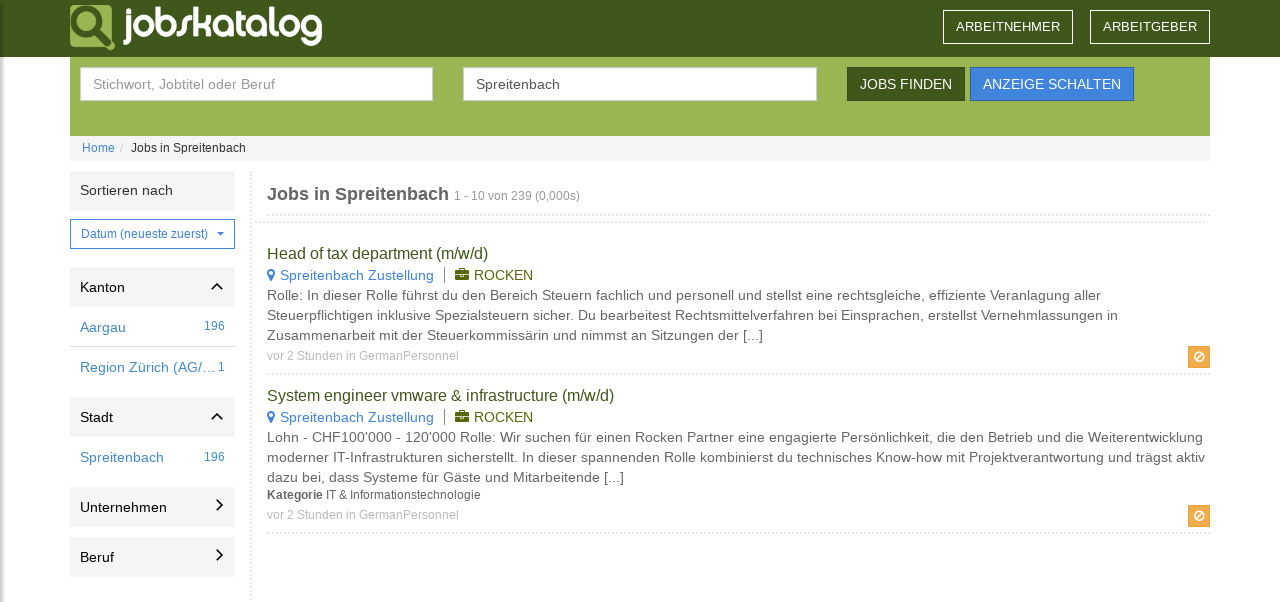

--- FILE ---
content_type: text/html; charset=UTF-8
request_url: https://www.jobskatalog.ch/job-suche/arbeit-in-spreitenbach/letzte-jobs-finden/1.html
body_size: 19410
content:
<!DOCTYPE html>
<html lang="DE">
<head>
	<meta charset="utf-8">
    <meta http-equiv="X-UA-Compatible" content="IE=edge">
    <meta name="viewport" content="width=device-width, initial-scale=1">
	<title>Jobs in Spreitenbach - Januar 2026 | JobsKatalog.ch</title>
	<meta http-equiv="Content-Type" content="text/html; charset=utf-8">
	<meta http-equiv="Cache-Control" content="no-cache">
	<meta name="description" content="239 Jobs in Spreitenbach. Finde deinen neue Arbeit mit der Jobsuche von JobsKatalog.ch. Alle Stellenangebote in Spreitenbach an einer Stelle!">
	<meta name="keywords" content="jobs Spreitenbach, jobb&ouml;rse Spreitenbach, arbeitspl&auml;tze, arbeitsstelle Spreitenbach, arbeitsstellen Spreitenbach, arbeitssuche Spreitenbach, arbeitsstellen Spreitenbach, jobangebote Spreitenbach, jobb&ouml;rsen Spreitenbach, jobsuche Spreitenbach, stellenangebote Spreitenbach, stellenanzeigen Spreitenbach, stellenb&ouml;rse Spreitenbach, stellensuche Spreitenbach, arbeit Spreitenbach ">
	<meta name="robots" content="index,follow">
	<meta http-equiv="imagetoolbar" content="no">
	<meta name="msvalidate.01" content="B97BFD7576E188111E20162B7C378F0F">
	
	<link rel="shortcut icon" href="/images/common/favicon.png" />
	<link href="/images/common/apple-icon-180x180.png" rel="apple-touch-icon" sizes="180x180" />
	<link href="/images/common/appicon.png" rel="icon" sizes="192x192" />
	<link rel="dns-prefetch" href="https://google-analytics.com"> 
    <link rel="preconnect" href="//www.google.com" />
    <link rel="preconnect" href="//www.google.it" />
    <link rel="preconnect" href="//tpc.googlesyndication.com" />
    <link rel="preconnect" href="//fonts.googleapis.com" />
	<link rel="preconnect" href="https://adservice.google.com/">
	<link rel="preconnect" href="https://googleads.g.doubleclick.net/">
	<!--[if lt IE 9]>
	<script src="//oss.maxcdn.com/libs/html5shiv/3.7.2/html5shiv.js"></script>
  	<script src="//oss.maxcdn.com/libs/respond.js/1.4.2/respond.min.js"></script>
	<![endif]-->
	
	<style>p,pre{margin:0 0 10px}body,pre{line-height:1.428571429;color:#333}.btn,h1 .small{font-weight:400}.breadcrumb,.dropdown-menu,.nav,.pager{list-style:none}header .nav>li>a,header .nav>li>a.a-r{font-size:1.3rem;margin-left:15px;text-transform:uppercase}.btn-dg,.p_a,header .nav>li>a,header .nav>li>a.a-r,header .navbar-toggle label{text-transform:uppercase}.filters ul,.sorter{list-style-type:none}.entry h2,.page h1{overflow:hidden;text-overflow:ellipsis}footer,nav{display:block}audio:not ([controls]){display:none;height:0}.form-control,.nav>li,.nav>li>a,pre{display:block}a{background:0 0;color:#428bca;text-decoration:none}.btn-default,.form-control,body{background-color:#fff}.dropdown-toggle:focus,a:active,a:hover{outline:0}h1{margin:.67em 0}h1,h2,hr{margin-top:20px}h1,h2,h4,h6,ol,ul{margin-bottom:10px}.filters ul li.selected,b,strong{font-weight:700}hr{height:0;-moz-box-sizing:content-box;box-sizing:content-box;margin-bottom:20px;border:0;border-top:1px solid #eee}svg:not (:root){overflow:hidden}button,input{margin:0;font-family:inherit;font-size:100%;line-height:normal}button{text-transform:none;cursor:pointer;-webkit-appearance:button}button::-moz-focus-inner,input::-moz-focus-inner{padding:0;border:0}@media print{@page{margin:2cm .5cm}}*,:after,:before{-webkit-box-sizing:border-box;-moz-box-sizing:border-box;box-sizing:border-box}html{-webkit-text-size-adjust:100%;-ms-text-size-adjust:100%;font-size:62.5%;-webkit-tap-highlight-color:transparent}body{margin:0;font-size:14px}button,input{font-family:inherit;font-size:inherit;line-height:inherit}a:focus,a:hover{color:#2a6496;text-decoration:underline}.btn:focus,a:focus{outline:#333 dotted thin;outline:-webkit-focus-ring-color auto 5px;outline-offset:-2px}.sr-only{position:absolute;width:1px;height:1px;padding:0;margin:-1px;overflow:hidden;clip:rect(0,0,0,0);border:0}.small{font-size:85%}.text-right{text-align:right}.btn,.pager,.text-center,header .nav>li>a{text-align:center}h1,h2,h4,h6{font-family:"Helvetica Neue",Helvetica,Arial,sans-serif;font-weight:500;line-height:1.1;color:inherit}h1 .small{line-height:1;color:#999;font-size:65%}.page h1,header .nav>li>a:hover{color:#666}h4,h6{margin-top:10px}h1{font-size:36px}h2{font-size:30px}h4{font-size:18px}.entry p.ext,h6{font-size:12px}ol,ul{margin-top:0}.mb-0,.mobile-input-ph.form-control:last-child,ul ul{margin-bottom:0}pre{white-space:pre-wrap;font-family:Menlo,Monaco,Consolas,"Courier New",monospace;padding:9.5px;font-size:13px;word-break:break-all;word-wrap:break-word;background-color:#f5f5f5;border:1px solid #ccc;border-radius:4px}.container{padding-right:15px;padding-left:15px;margin-right:auto;margin-left:auto}.container:after,.container:before,.nav:after,.nav:before,.navbar-collapse:after,.navbar-collapse:before,.navbar-header:after,.navbar-header:before,.navbar:after,.navbar:before,.pager:after,.pager:before,.row:after,.row:before{display:table;content:" "}.container:after,.nav:after,.navbar-collapse:after,.navbar-header:after,.navbar:after,.pager:after,.row:after{clear:both}.row{margin-right:-15px;margin-left:-15px}.col-md-10,.col-md-2,.col-md-3,.col-md-4,.col-md-5,.col-md-6,.col-md-8,.col-sm-3,.col-sm-6,.col-xs-12,.col-xs-6{position:relative;min-height:1px;padding-right:15px;padding-left:15px}.btn,.form-control{padding:6px 12px;font-size:14px;background-image:none;vertical-align:middle;line-height:1.428571429}.col-xs-12,.filters,.sorter>.dropdown{width:100%}.col-xs-6{float:left;width:50%}@media (min-width :768px){.container{width:750px}.col-sm-3,.col-sm-6,.navbar-header{float:left}.col-sm-6{width:50%}.col-sm-3{width:25%}}@media (min-width :992px){.container{width:970px}.col-md-10,.col-md-2,.col-md-3,.col-md-4,.col-md-5,.col-md-6,.col-md-8{float:left}.col-md-10{width:83.33333333333334%}.col-md-8{width:66.66666666666666%}.col-md-6{width:50%}.col-md-5{width:41.66666666666667%}.col-md-4{width:33.33333333333333%}.col-md-3{width:25%}.col-md-2{width:16.666666666666664%}}@media (min-width :1200px){.container{width:1170px}}.table-striped>tbody>tr:nth-child(odd)>td,.table-striped>tbody>tr:nth-child(odd)>th{background-color:#f9f9f9}label{display:inline-block;margin-bottom:5px;font-weight:700}.form-control{width:100%;height:34px;color:#555;border:1px solid #ccc;-webkit-box-shadow:inset 0 1px 1px rgba(0,0,0,.075);box-shadow:inset 0 1px 1px rgba(0,0,0,.075);-webkit-transition:border-color .15s ease-in-out,box-shadow .15s ease-in-out;transition:border-color .15s ease-in-out,box-shadow .15s ease-in-out}.form-control:focus{border-color:#66afe9;outline:0;-webkit-box-shadow:inset 0 1px 1px rgba(0,0,0,.075),0 0 8px rgba(102,175,233,.6);box-shadow:inset 0 1px 1px rgba(0,0,0,.075),0 0 8px rgba(102,175,233,.6)}.form-control:-moz-placeholder{color:#999}.form-control::-moz-placeholder{color:#999}.form-control:-ms-input-placeholder{color:#999}.form-control::-webkit-input-placeholder{color:#999}.form-control[readonly]{cursor:not-allowed;background-color:#eee}.btn,.clear-filter,.filter,.filter svg,.filters .card-header{cursor:pointer}.form-group{margin-bottom:15px}.btn{display:inline-block;margin-bottom:0;white-space:nowrap;border:1px solid transparent;-webkit-user-select:none;-moz-user-select:none;-ms-user-select:none;-o-user-select:none;user-select:none}.btn:focus,.btn:hover{color:#333;text-decoration:none}.btn:active{background-image:none;outline:0;-webkit-box-shadow:inset 0 3px 5px rgba(0,0,0,.125);box-shadow:inset 0 3px 5px rgba(0,0,0,.125)}.btn-default{color:#333;border-color:#ccc}.btn-default:active,.btn-default:focus,.btn-default:hover{color:#333;background-color:#ebebeb;border-color:#adadad}.btn-blu:active,.btn-default:active,.btn-dg:active,.btn-warning:active{background-image:none}.btn-warning{color:#fff;background-color:#f0ad4e;border-color:#eea236}.dropdown-menu,.pagination>li>a{float:left;background-color:#fff}.btn-warning:active,.btn-warning:focus,.btn-warning:hover{color:#fff;background-color:#ed9c28;border-color:#d58512}.btn-xs{padding:1px 5px;font-size:12px;line-height:1.5;border-radius:3px}.fade{opacity:0;-webkit-transition:opacity .15s linear;transition:opacity .15s linear}.collapse,.mobile-form-hidden{display:none}.caret{display:inline-block;width:0;height:0;margin-left:2px;vertical-align:middle;border-top:4px solid #000;border-right:4px solid transparent;border-left:4px solid transparent}.dropdown{position:relative}.dropdown-menu{position:absolute;top:100%;left:0;z-index:1000;display:none;min-width:160px;padding:5px 0;margin:2px 0 0;font-size:14px;border:1px solid rgba(0,0,0,.15);border-radius:4px;-webkit-box-shadow:0 6px 12px rgba(0,0,0,.175);box-shadow:0 6px 12px rgba(0,0,0,.175);background-clip:padding-box}.modal-body,.modal-content,.modal-dialog,.nav>li,.nav>li>a,.navbar,.navbar-toggle,.page h1,.pagination>li>a{position:relative}.dropdown-menu>li>a{display:block;padding:3px 20px;clear:both;font-weight:400;line-height:1.428571429;color:#333;white-space:nowrap}.dropdown-menu>li>a:focus,.dropdown-menu>li>a:hover{color:#262626;text-decoration:none;background-color:#f5f5f5}.pull-right>.dropdown-menu{right:0;left:auto}.btn-group>.btn:not (:first-child):not (:last-child):not (.dropdown-toggle){border-radius:0}.btn-group>.btn:first-child:not (:last-child):not (.dropdown-toggle){border-top-right-radius:0;border-bottom-right-radius:0}.btn-group>.btn:last-child:not (:first-child),.btn-group>.dropdown-toggle:not (:first-child){border-bottom-left-radius:0;border-top-left-radius:0}.btn-group>.btn-group:not (:first-child):not (:last-child)>.btn{border-radius:0}.btn .caret{margin-left:0}.btn-group-vertical>.btn:not (:first-child):not (:last-child){border-radius:0}.btn-group-vertical>.btn:first-child:not (:last-child){border-top-right-radius:4px;border-bottom-right-radius:0;border-bottom-left-radius:0}.btn-group-vertical>.btn:last-child:not (:first-child){border-top-right-radius:0;border-bottom-left-radius:4px;border-top-left-radius:0}.btn-group-vertical>.btn-group:not (:first-child):not (:last-child)>.btn{border-radius:0}.input-group .form-control:not (:first-child):not (:last-child),.input-group-addon:not (:first-child):not (:last-child),.input-group-btn:not (:first-child):not (:last-child){border-radius:0}.input-group .form-control:first-child,.input-group-addon:first-child,.input-group-btn:first-child>.btn,.input-group-btn:first-child>.dropdown-toggle,.input-group-btn:last-child>.btn:not (:last-child):not (.dropdown-toggle){border-top-right-radius:0;border-bottom-right-radius:0}.input-group .form-control:last-child,.input-group-addon:last-child,.input-group-btn:first-child>.btn:not (:first-child),.input-group-btn:last-child>.btn,.input-group-btn:last-child>.dropdown-toggle{border-bottom-left-radius:0;border-top-left-radius:0}.nav{padding-left:0;margin-bottom:0}.nav>li>a:focus,.nav>li>a:hover,.pager li>a:focus,.pager li>a:hover{text-decoration:none;background-color:#eee}.navbar{min-height:50px;margin-bottom:0!important;border:0!important}.navbar-collapse{max-height:340px;padding-right:15px;padding-left:15px;overflow-x:visible;border-top:1px solid transparent;box-shadow:inset 0 1px 0 rgba(255,255,255,.1);-webkit-overflow-scrolling:touch}.navbar-brand{font-size:18px;line-height:20px}.entry a:active,.entry a:focus,.entry a:hover,.entry a:visited,.navbar-brand:focus,.navbar-brand:hover{text-decoration:none}.navbar-toggle{float:right;padding:9px 10px;margin-top:8px;margin-right:15px;margin-bottom:8px;background-color:transparent;border:1px solid transparent;border-radius:4px}.breadcrumb>li,.clear-filter.active,.pager li>a,.pagination{display:inline-block}.navbar-nav{margin:7.5px -15px}.navbar-nav>li>a{padding-top:10px;padding-bottom:10px;line-height:20px}@media (min-width :768px){.navbar-collapse{width:auto;border-top:0;box-shadow:none}.navbar-collapse.collapse{display:block!important;height:auto!important;padding-bottom:0;overflow:visible!important}.navbar-collapse .navbar-nav.navbar-right:last-child{margin-right:-15px}.navbar-toggle{display:none}.navbar-nav{float:left;margin:0}.navbar-nav>li{float:left}.navbar-nav>li>a{padding-top:15px;padding-bottom:15px}.navbar-right{float:right!important}}.pager,.pagination{padding-left:0;margin:20px 0}.breadcrumb{background-color:#f5f5f5}.breadcrumb>li+li:before{padding:0 5px;color:#ccc;content:"/\00a0"}.pager li,.pagination>li{display:inline}.pagination>li>a{padding:6px 12px;margin-left:-1px;line-height:1.428571429;text-decoration:none;border:1px solid #ddd;color:#428bca}.pagination>li>a:focus,.pagination>li>a:hover{background-color:#eee}.pagination>.active>a,.pagination>.active>a:focus,.pagination>.active>a:hover{z-index:2;color:#fff;cursor:default;background-color:#428bca;border-color:#428bca}.jobs-bg,.modal-content,.pager li>a{background-color:#fff}.pager li>a{padding:5px 14px;border:1px solid #ddd;border-radius:15px}.pager .next>a,.sorter .dropdown-toggle::after{float:right}.pager .previous>a{float:left}.pager .disabled>a,.pager .disabled>a:focus,.pager .disabled>a:hover{color:#999;cursor:not-allowed;background-color:#fff}to{background-position:0 0}.modal.fade .modal-dialog{-webkit-transform:translate(0,-25%);-ms-transform:translate(0,-25%);transform:translate(0,-25%);-webkit-transition:-webkit-transform .3s ease-out;-moz-transition:-moz-transform .3s ease-out;-o-transition:-o-transform .3s ease-out;transition:transform .3s ease-out}.modal-dialog{z-index:1050;width:auto;padding:10px;margin-right:auto;margin-left:auto}.modal-content{border:1px solid rgba(0,0,0,.2);outline:0;-webkit-box-shadow:0 3px 9px rgba(0,0,0,.5);box-shadow:0 3px 9px rgba(0,0,0,.5);background-clip:padding-box}#kwd,#where,.breadcrumb,.btn,.form-control,.modal-content,.pagination,input{border-radius:0}.modal-body{padding:20px}@media screen and (min-width:768px){.modal-dialog{width:600px;padding-top:30px;padding-bottom:30px}.modal-content{-webkit-box-shadow:0 5px 15px rgba(0,0,0,.5);box-shadow:0 5px 15px rgba(0,0,0,.5)}}.pull-right{float:right!important}@
-ms-viewport{width:device-width}.ng-cloak,.visible-xs,.x-ng-cloak,[data-ng-cloak],[ng-cloak],[ng\:cloak],[x-ng-cloak]{display:none!important}.hidden-sm,.hidden-xs{display:block!important}@media (min-width :768px) and (max-width:991px){.hidden-sm,.hidden-xs.hidden-sm{display:none!important}}100%{-moz-transform:rotate(359deg);-webkit-transform:rotate(359deg);-o-transform:rotate(359deg);-ms-transform:rotate(359deg);transform:rotate(359deg)}body,html{height:100%;font-family:'Open Sans',sans-serif}.nav>li>a{border-radius:4px;padding:6px 12px}.breadcrumb{font-size:12px;padding:4px 12px;margin-bottom:10px}#filterBox,.m_c{margin-bottom:20px}.page{margin-top:0;height:100%;min-height:100%;display:block}.page h1{font-size:18px;font-weight:600;margin:14px 0 5px;border-bottom:2px dotted #e7e7e7;padding-bottom:10px;white-space:nowrap}.page h1:after{border-bottom:2px solid #99b652;position:absolute;content:"";bottom:-2px;left:0;width:15%}.m_c{border-left:2px dotted #e7e7e7}.jobs-bg{background-image:url(/images/common/bg_jobs.png);background-repeat:repeat-x}.t_f,div.mobile-form{background-color:#99b652}.faction{padding-top:32px}.navbar-brand{display:inline-block;width:320px;height:57px;padding:5px 0 0;float:left}.b_l svg .a{stroke:#99b652;fill:#99b652}.t_f{padding:10px 10px 20px;color:#fff;margin:0}.t_f button[type=submit]{margin-right:5px}.t_f .faction{padding-top:25px}.b_f{margin:20px 0 10px}header{background-color:#3f571a}header .nav>li>a{border-radius:0;border-bottom:5px solid transparent;min-width:90px;border:0;color:#fff;margin-top:15px}header .nav>li{margin-right:2px}.mobile-form .t_f button[type=submit],header .nav>li:last-child{margin-right:0}.entry span.cmp:before,.entry span.plc:before{margin-right:5px;font-family:FontAwesome;font-style:normal;font-weight:400;-webkit-font-smoothing:antialiased;-moz-osx-font-smoothing:grayscale}header .navbar-toggle{border:0;margin-right:0;color:#fff}header .navbar-toggle i{font-size:2.5rem}header .navbar-toggle label{display:block;font-size:1rem;font-weight:400}header .nav>li>a.a-r{border:1px solid #fff;color:#fff;margin-top:10px}header .nav>li>a.a-r:active,header .nav>li>a.a-r:focus,header .nav>li>a.a-r:hover{color:#777}header .navbar-toggle:focus,header .navbar-toggle:hover{background-color:transparent;border-color:#fff}.twitter-typeahead,.twitter-typeahead .tt-input{z-index:100}.twitter-typeahead,.twitter-typeahead .tt-hint{width:100%;border-radius:0}.tt-hint{color:#999}.twitter-typeahead .tt-hint{display:block;height:34px;padding:5px 12px;font-size:14px;line-height:1.428571429;border:1px solid transparent;background-color:#fff}.tt-menu{width:100%;margin-top:0;padding:8px 0;background-color:#fff;border:1px solid rgba(0,0,0,.2);-webkit-box-shadow:0 5px 10px rgba(0,0,0,.2);-moz-box-shadow:0 5px 10px rgba(0,0,0,.2);box-shadow:0 5px 10px rgba(0,0,0,.2);color:#333;max-height:150px;overflow-y:auto}.btn-dg{color:#fff;background-color:#3f571a;border-color:#344b24}.btn-dg:active,.btn-dg:focus,.btn-dg:hover{color:#fff;background-color:#466330;border-color:#3f571a}.btn-blu{color:#fff;background-color:#4084dc;border-color:#2d5e9c}.btn-blu:active,.btn-blu:focus,.btn-blu:hover{color:#fff;background-color:#2d5e9c;border-color:#2d5e9c}.btn-blu .caret{border-top-color:#fff}@media screen and(min-width:768px){.error{padding-top:48px;padding-bottom:48px}.container .error{padding-top:18px;padding-bottom:28px}}.entry_asa{margin-bottom:10px;margin-left:-5px;padding-left:0;background-color:#fff}.entry_asa:after{border-bottom:2px dotted #e7e7e7;content:"";display:block;margin-left:-7px}.entry h2{font-size:16px;margin:0;padding:0;color:#3f571a;line-height:22px}.clear-filter:hover,.entry h2:hover{text-decoration:underline}.entry p,.entry p a,.entry p a:hover,.entry p:hover{margin:0;color:#676767}.entry p.sub{font-size:14px}.entry div.foo{font-size:12px;color:#bbb;line-height:22px}.entry p.sub>span{border-right:1px solid #888;padding-right:10px;margin-right:10px}.entry p.sub>span:last-child{border-right:0;margin-right:0;padding-right:0}.entry span.plc{color:#4084dc}.entry span.cmp{color:#576809}.entry span.plc:before{color:#4084dc;display:inline-block;content:"\f041"}.entry span.cmp:before{color:#576809;display:inline-block;content:"\f0b1"}.entry .btn,.entry .btn:hover{color:#fff}.pagination>li:first-child>a{margin-left:0;border-bottom-left-radius:0;border-top-left-radius:0}.pagination>li:last-child>a{border-top-right-radius:0;border-bottom-right-radius:0}.rl_bs,.rl_ts{padding:0;display:inline-block}.sorter{font-size:12px;margin:0 9px 0 0;color:#999}.modal-load{margin:5px 0;padding-left:32px;background:url(/images/common/loading.gif) no-repeat #fff;line-height:32px;font-weight:700;color:#777}@media (max-width :1024px){.a160{margin-left:-20px}}@media (max-width :767px){.visible-xs{display:block!important}.hidden-sm.hidden-xs,.hidden-xs,.p_a{display:none!important}.f_j{width:100%}.page h1 i,h1 span.small,span.time{display:none}.t_f .faction{padding-top:5px;margin-bottom:0}.page{height:auto}.entry,.page h1,.page h1:after{border-bottom:0}.row{margin-left:-10px;margin-right:-10px}.header .nav>li{margin-right:0}.navbar-brand.b_l{width:calc(100% - 50px);padding:13px 0 0}.navbar-toggle{padding:5px 6px}.navbar-nav li{font-size:1.8rem;text-transform:uppercase}.navbar-nav li a{padding:10px 0}.navbar{margin-bottom:10px}.navbar-brand>svg{max-height:calc(100% - 5px)}.entry a,.entry h2{display:block}.entry,.entry_asa{box-shadow:0 1px 2px 0 rgba(0,0,0,.2)}.jobs-bg{background-color:#eee}.entry{background-color:#fff;margin-bottom:10px;padding:10px}.entry_tools>.btn{float:right;margin-left:4px}.entry h2{font-weight:700;margin-bottom:2px;line-height:18px;font-size:16px;color:#333}.m_c{border-left:0;padding-left:0;padding-right:0}.entry .sub span[itemprop=jobLocation]{color:#4084dc}.entry .sub span[itemprop=hiringOrganization]{color:#666}.entry span.cmp:before,.entry span.plc:before{content:""!important;margin-right:0!important}.entry_asa{margin-left:0;padding-left:3pxx}.entry_asa:after{border-bottom:0!important}.sorter{width:100%;margin-bottom:12px;display:inline-block}}.fa-check:before{content:"\f00c"}.fa-bars:before{content:"\f0c9"}.has-icon label.sr-only~.form-control-icon{top:-1px}.has-icon label~.form-control-icon{top:25px}label[for=kwd],label[for=where]{text-transform:uppercase;font-weight:400}.b_l svg .b{stroke:#fff;fill:#fff}.b_l svg .a{stroke:#99B652;fill:#99B652}body>.container{min-height:calc(100% - 400px)}div.mobile-form{padding:o;color:#fff;margin:0 -15px}.mobile-input-ph.form-control{display:flex;margin-bottom:5px;cursor:pointer;padding:6px 12px 6px 6px}.mobile-input-ph.form-control>span{white-space:nowrap;overflow:hidden}.mobile-input-ph svg{fill:#555;margin-right:5px}.mobile-form-fields{padding:5px 10px;margin:0}.mobile-form-container .form-group{display:flex}.mobile-form-container>form{padding:5px}.mobile-form .twitter-typeahead,.mobile-form .twitter-typeahead .tt-input{z-index:unset}.mobile-form .twitter-typeahead .tt-hint{padding-left:29px}.btn-outline-primary{color:#4084dc;border-color:#4084dc;background-color:transparent}.btn-outline-primary>svg{fill:#4084dc}.btn-outline-primary.active,.btn-outline-primary:active,.btn-outline-primary:hover{color:#fff;background-color:#4084dc;border-color:#4084dc}.btn-outline-primary.active>svg,.btn-outline-primary:active>svg,.btn-outline-primary:hover>svg{fill:#fff}.btn-outline-primary.active:focus,.btn-outline-primary:active:focus,.btn-outline-primary:focus{box-shadow:0 0 0 .25rem rgba(13,110,253,.5)}.filters .open>.dropdown-menu,.sorter .dropdown-toggle.show{box-shadow:3px 3px 3px 0 rgba(108,117,125,.3)}.btn-outline-primary.focus,.btn-outline-primary:focus{box-shadow:none}.options{display:flex;width:100%;justify-content:space-between;align-items:center}.options svg{width:20px;height:20px}.btn-xs.showfilters{display:flex;padding:5px}.sorter{display:flex;width:100%}.sorter>div>div:first-child{width:100%;justify-content:space-between;height:40px;align-items:center;background-color:#f5f5f5;padding:.5rem 1rem;font-size:14px;color:#333;line-height:29px}.sorter>.dropdown>.dropdown{padding:8px 0}.clear-filter{color:#999;font-weight:700;font-size:.9rem;text-align:right;width:100%;display:none}.filter,.filters ul li a{padding:.5rem 1rem;font-size:14px}.clear-filter svg{width:14px;fill:#999}.filters .card-body{max-height:250px;overflow:scroll}.filters ul{margin:0;padding:0}.filters ul li a{display:flex;align-items:center;justify-content:space-between;height:40px;border-bottom:1px solid #d8dbdf}.filter,.filters-mobile-header{height:40px;justify-content:space-between;display:flex;width:100%}.filter-clear>span,.filters ul li a>span{white-space:nowrap;overflow:hidden;text-overflow:ellipsis}.filters ul li:last-child a{border-bottom:0}.filter{align-items:center;background-color:#f5f5f5;border:0}.filter svg{width:12px}.filter[aria-expanded=true] svg{transform:rotate(270deg)}.filter-clear{display:flex;flex-direction:row;justify-content:flex-start;align-items:center}#filters-mobile .filters-mobile-panel{padding:10px 0;height:calc(100% - 102px);overflow-y:scroll;-webkit-overflow-scrolling:touch}.filters-mobile-header{color:#fff;background:#b53f7d;font-weight:600;padding:0 1rem;align-items:center}.filters-mobile-dismiss{font-size:20px;display:inline-block}.filters-mobile-title{font-size:18px;font-weight:400}.filters-mobile-header button{width:16px;height:16px;color:#fff}@media screen and (min-width:1024px){#filters-mobile .filters-mobile-panel{padding:0;max-height:none;overflow:visible}#filters-mobile .search-box{margin-bottom:1rem}#filters-mobile .filters-mobile-submit{display:none}}#filters-mobile{position:fixed;top:0;left:0;-webkit-transform:translateY(100vh);transform:translateY(100vh);z-index:301;width:100vw;height:100vw;min-height:100%;background:#fff;-webkit-transition:opacity .3s cubic-bezier(.895, .03, .685, .22),-webkit-transform .3s cubic-bezier(.895, .03, .685, .22);transition:transform .3s cubic-bezier(.895, .03, .685, .22),opacity .3s cubic-bezier(.895, .03, .685, .22),-webkit-transform .3s cubic-bezier(.895, .03, .685, .22);opacity:0}#filters-mobile.active{-webkit-transform:translate(0);transform:translate(0);opacity:1}#filters-mobile.active .filters{padding:0 20px;border:none}@media (min-width :1024px){#filters-mobile,#filters-mobile.active{position:static;top:auto;left:auto;-webkit-transform:none;transform:none;width:auto;height:auto;min-height:auto;overflow:visible;background:0 0;-webkit-transition:none;transition:none;opacity:1}#filters-mobile .filters-mobile-header,#filters-mobile .filters-mobile-submit{display:none}}.sorter .dropdown-toggle{width:100%;text-align:left;justify-content:space-between;display:flex;align-items:center}.dropdown-toggle::after{display:inline-block;margin-left:.255em;vertical-align:.255em;content:"";border-top:.3em solid;border-right:.3em solid transparent;border-bottom:0;border-left:.3em solid transparent}.filters .open>.dropdown-menu{border-radius:0;width:100%;margin-top:-9px}.filters a.dropdown-item{margin:0}.collapsed:not(.open){overflow:hidden;max-height:0;transition:max-height .3s cubic-bezier(0, 1, 0, 1);height:auto}.collapsed.open{max-height:100vh;transition-timing-function:cubic-bezier(1,0,1,0)}.footer-button,.footer-container h4>button{background:0 0;color:inherit;cursor:pointer}footer{margin-top:50px;height:auto;background-color:#3f571a;color:#eee;font-size:12px;padding:0 0 10px;z-index:100}.footer-container{display:flex}.footer-box{flex-basis:100%;border-bottom:1px solid #eee}.footer-box:first-of-type{border-top:1px solid #eee}.footer-expand{position:absolute;top:50%;transform:translateY(-50%);right:16px;width:16px;height:16px}.footer-button,.footer-container h4{position:relative;padding:24px;margin:0;text-align:center}.footer-expand::after,.footer-expand::before{position:absolute;content:"";width:16px;height:2px;background-color:#fff;top:calc(50% - 1px);left:0}.footer-expand::after{transform:rotate(90deg);transition:transform .3s}.footer-expand.open::after{transform:rotate(0)}.footer-button{border:none;font:inherit;font-weight:400;line-height:24px;font-size:16px}.footer-block{margin:0;overflow:hidden;list-style-type:none;text-align:center;padding:0;max-height:0;transition:max-height .3s cubic-bezier(0, 1, 0, 1);height:auto}.footer-block.open{max-height:100vh;transition-timing-function:cubic-bezier(1,0,1,0)}.footer-container h4{line-height:24px}.footer-container h4>button{border:none;padding:0;font:inherit;text-transform:uppercase;font-size:1.3rem;font-weight:700}.footer-container ul>li{padding-bottom:12px}.footer-container ul>li>a{cursor:pointer;border:none;font-weight:400;color:#eee;font-size:14px;line-height:24px;margin:0;padding:0;text-decoration:none;background-color:inherit}footer a,footer a:hover,footer a:visited{color:#eee;text-decoration:underline}.footer-menu,.footer-text{flex-direction:column;margin:0 -15px}.footer-text{justify-content:center;align-items:center;align-conten:center}footer hr{display:none}.footer-text>div{padding:10px;text-align:center}@media screen and (min-width:768px){.footer-text>div{padding:inherit;text-align:inherit}.footer-container:{padding-top:10px}footer hr{display:block}.footer-menu,.footer-text{flex-direction:row;margin:inherit}.footer-text{justify-content:space-between}.footer-box{flex-basis:25%;border:0}.footer-expand{display:none}.footer-block{text-align:left;max-height:100vh;padding-bottom:48px;margin-top:12px}.footer-container h4{padding:0;text-align:left}.footer-container h4>button{cursor:auto}.footer-box:first-of-type{border:0}}#sidebar{min-width:250px;width:250px;position:absolute;top:0;left:-250px;height:100vh;z-index:1031;background:#474747;color:#fff;transition:all .3s;overflow-y:scroll;box-shadow:3px 3px 3px rgba(0,0,0,0.2)}.noscroll{overflow:hidden}#sidebar.active{left:0}.dismiss{width:100%;height:60px}#dismiss{width:35px;height:35px;line-height:35px;text-align:center;position:absolute;top:10px;right:10px;cursor:pointer;-webkit-transition:all .3s;-o-transition:all .3s;transition:all .3s;color:#2f2f2f;font-size:3rem}.sb-overlay{position:fixed;width:100vw;height:0;background:rgba(0,0,0,0.7);z-index:998;opacity:0;transition:opacity 1s;top:0;left:0}#sidebar .sidebar-header{padding:20px;background:#6d7fcc}#sidebar ul.components{padding:0;border-bottom:1px solid #544e4c;border-top:1px solid #544e4c;background-color:#2f2f2f}#sidebar ul.components>li{border-bottom:1px solid #544e4c}#sidebar ul.components>li:last-child{border-bottom:0}#sidebar ul li a{padding:10px;font-size:1.1em;display:block;color:#fff;text-transform:uppercase}#sidebar ul li.active{color:#fff;background:#949494}</style>
<script async src="https://www.googletagmanager.com/gtag/js?id=G-HH4TFHF6LV"></script>
<script>window.dataLayer = window.dataLayer || []; function gtag(){dataLayer.push(arguments);} gtag('js', new Date()); gtag('config', 'G-HH4TFHF6LV'); </script><script type="text/javascript" charset="utf-8">
  (function(G,o,O,g,L,e){G[g]=G[g]||function(){(G[g]['q']=G[g]['q']||[]).push(
   arguments)},G[g]['t']=1*new Date;L=o.createElement(O),e=o.getElementsByTagName(
   O)[0];L.async=1;L.src='//www.google.com/adsense/search/async-ads.js';
  e.parentNode.insertBefore(L,e)})(window,document,'script','_googCsa');
</script>
<script async src="//pagead2.googlesyndication.com/pagead/js/adsbygoogle.js?client=ca-pub-6611292830225251" crossorigin="anonymous"></script>
<script>
	var siteContext = window.siteContext || {"n":{"sid":0,"sdsc":"","db":"blchdata","pk":"BMkGDG3skljmBwV-VtnvnMSaX_ewqW1477ppZIwPP0DQMp7mtqI3vwrLDTh3YGI6nhxFunpXppFKNw901v_3wPY"},"ja_crc":"1313866026","ul":false,"ut":false,"api_url":"\/api\/neuvoo?cpcfloor=5\u0026limit=6\u0026chnl1=job_ch\u0026k=\u0026l=Spreitenbach","mv":false,"u_il":false,"u_ij":false};
	siteContext.cfg = { button_ok : { icon: 'fa fa-check', label: 'OK', cssClass: 'btn-default', autospin: false, action: function(me){ me.close();}}};
</script>
</head>     
<body>
<header>
<div class="container">
        <nav id="sidebar">
	<div class="dismiss">
        <div id="dismiss">
            &times;
        </div>
	</div>

        <ul class="list-unstyled components">
    			  	<li><a href="/jobseekers" class="a-r">Arbeitnehmer</a></li>
		<li><a href="/recruiters" class="a-r">Arbeitgeber</a></li>
		<li><a href="/gratis-stellenangebot-schalten" class="a-r" title="Ver&ouml;ffentlichen Sie jetzt Ihre Stellenangebote kostenlos!">Anzeige schalten</a></li>
	    </ul>
</nav>
<nav class="navbar">
    <div class="container-fluid">
		<a href="/" class="navbar-brand b_l" title="Jobs, Jobsuche, Jobb&ouml;rse | JobsKatalog.ch"><svg xmlns="http://www.w3.org/2000/svg" viewBox="0 0 480 70" preserveAspectRatio="xMinYMin"><style>.a{fill:#99B652;}.b{fill:#BCBEC0;}</style><path d="M37.1 45.5c-3.7 2.2-8 3.5-12.6 3.5C12 49 1.6 39.6.2 27.4v27.7c0 3.8 3.1 6.9 6.9 6.9h46.5L37.7 46.1c-.2-.1-.4-.3-.6-.6zM24.2 0H7.1C3.3 0 .2 3.1.2 6.9v14.6C1.6 9.5 11.8.2 24.2 0zM49 24.5c0 4.5-1.2 8.8-3.4 12.4.3.2.5.4.8.7l15.9 15.9V6.9c0-3.8-3.1-6.9-7-6.9H24.9C38.2.2 49 11.1 49 24.5zm16.4 32.1l-3.1-3.1v1.7c0 3.8-3.1 6.9-6.9 6.9h-1.8l3.1 3.1c5.6 5.6 14.3-3.1 8.7-8.6zM0 24.5c0 1 .1 2 .2 2.9v-5.9c-.1 1-.2 2-.2 3zM24.5 0h-.3.7-.4z" class="a"/><circle cx="24.5" cy="24.1" r="14.3" class="a"/><path d="M82.7 58.7h-1.1l-.9-.1v-6.4l1.1.1c2 .1 2.9-.9 2.9-2.9V15.6h6.7v33.7c0 2.5-.6 5.1-2.3 7-1.6 1.7-4 2.4-6.4 2.4-.3 0 1.3 0 0 0zm2-45.5V8.6c0-4.3 6.7-4.2 6.7 0v4.6h-6.7z" class="b"/><path d="M90.5 49.3c0 1.3-.2 2.5-.5 3.6s-.9 2-1.6 2.7c-.7.7-1.6 1.3-2.7 1.7-1.1.4-2.4.5-4 .4v-4.4c1.3.1 2.3-.2 3-.8.7-.6 1-1.6 1-3.1V16.6h4.7v32.7zm-4.8-37.1V8.6c0-.6.2-1.2.7-1.6.5-.4 1-.7 1.6-.7.7 0 1.2.2 1.7.7.5.4.7 1 .7 1.6v3.6h-4.7zm25 34.7c-5.8 0-11-3.4-13.6-8.5-2.7-5.3-2.2-11.8 1-16.7 3.2-4.9 9-7.5 14.8-6.7 5.8.8 10.4 5 12.3 10.4 3.5 10-3.6 21.5-14.5 21.5-2.2 0 2.1 0 0 0zm-.1-25.6c-5.1 0-8.7 4.8-8.7 9.6s3.6 9.4 8.7 9.4c5 0 8.7-4.6 8.7-9.4 0-4.8-3.6-9.6-8.7-9.6-1.2 0 1.2 0 0 0z" class="b"/><path d="M110.7 15.8c2 0 3.9.4 5.7 1.2 1.8.8 3.3 1.9 4.6 3.3 1.3 1.4 2.3 3 3 4.8.7 1.8 1.1 3.8 1.1 5.9 0 2.1-.4 4-1.1 5.8-.7 1.8-1.8 3.4-3 4.8-1.3 1.4-2.8 2.5-4.6 3.2-1.8.8-3.7 1.2-5.7 1.2s-3.9-.4-5.7-1.2c-1.7-.8-3.3-1.9-4.6-3.2-1.3-1.4-2.3-3-3.1-4.8-.7-1.8-1.1-3.7-1.1-5.8 0-2.1.4-4 1.1-5.9.7-1.8 1.8-3.4 3.1-4.8s2.8-2.5 4.6-3.3c1.7-.8 3.6-1.2 5.7-1.2zm-.1 25.6c1.3 0 2.6-.3 3.8-.8 1.2-.5 2.2-1.3 3.1-2.2.9-.9 1.6-2 2.1-3.3s.8-2.6.8-4.1-.3-2.8-.8-4.1c-.5-1.3-1.2-2.4-2.1-3.4-.9-1-1.9-1.7-3.1-2.3-1.2-.6-2.4-.8-3.8-.8-1.3 0-2.6.3-3.8.8-1.2.6-2.2 1.3-3.1 2.3-.9 1-1.6 2.1-2.1 3.4-.5 1.3-.8 2.7-.8 4.1s.3 2.8.8 4.1 1.2 2.4 2.1 3.3c.9.9 1.9 1.7 3.1 2.2 1.2.5 2.5.8 3.8.8zm33.6 5.5c-8.8 0-15.4-7.5-15.4-16.1v-28h6.6v15.4c3.8-3.3 9.2-4.2 14-2.5 4.5 1.6 8.1 5.4 9.5 10 3 9.9-3.9 21.2-14.7 21.2-2.2 0 2.1 0 0 0zm0-25.7c-5.1 0-8.7 4.8-8.7 9.6s3.6 9.7 8.7 9.7c5.2 0 8.6-4.9 8.6-9.7 0-4.8-3.5-9.6-8.6-9.6-1.2 0 1.2 0 0 0z" class="b"/><path d="M158.5 30.8c0 2.2-.4 4.1-1.1 6-.8 1.8-1.8 3.4-3.1 4.8s-2.8 2.4-4.6 3.2c-1.7.8-3.6 1.1-5.6 1.1-2 0-3.9-.4-5.7-1.2-1.7-.8-3.3-1.8-4.6-3.2-1.3-1.4-2.3-2.9-3.1-4.8-.7-1.8-1.1-3.8-1.1-5.9v-27h4.6v16.9c1.2-1.5 2.6-2.7 4.3-3.5 1.7-.9 3.6-1.3 5.6-1.3 2 0 3.9.4 5.6 1.1 1.7.8 3.2 1.8 4.5 3.1 1.3 1.3 2.3 2.9 3.1 4.7.9 1.9 1.2 3.8 1.2 6zm-4.7 0c0-1.5-.2-2.9-.8-4.2s-1.2-2.4-2.1-3.4c-.9-.9-1.9-1.7-3.1-2.3-1.2-.6-2.4-.8-3.8-.8-1.3 0-2.6.3-3.8.8-1.2.6-2.2 1.3-3.1 2.3-.9 1-1.6 2.1-2.1 3.4-.5 1.3-.8 2.7-.8 4.1 0 1.5.3 2.9.8 4.2.5 1.3 1.2 2.4 2.1 3.4.9 1 1.9 1.8 3.1 2.3 1.2.6 2.4.8 3.7.8 1.3 0 2.6-.3 3.8-.8 1.2-.6 2.2-1.3 3.1-2.3.9-1 1.6-2.1 2.1-3.4.7-1.2.9-2.6.9-4.1zm8.5 15.4h-1l-.9-.1v-6.7l1.1.1c3.1.2 5.8-1.1 6.5-4.3.7-3.3.2-6.7.8-10 .6-2.9 1.9-5.5 4.3-7.3 2.5-1.9 5.7-2.5 8.9-2.4l.9.1v6.6h-1c-2.9-.1-5.5.7-6.4 3.8-.8 3-.3 6.3-.8 9.4-.4 2.9-1.4 5.6-3.6 7.6-2.4 2.2-5.6 3.2-8.8 3.2-.3 0 1.5 0 0 0z" class="b"/><path d="M181.8 21.2c-1.1 0-2.2 0-3.1.3-1 .2-1.8.7-2.6 1.4-.3.3-.6.7-.9 1.1-.3.4-.5.9-.7 1.5-.2.6-.3 1.4-.4 2.3-.1.9-.2 1.9-.2 3.2 0 2.9-.3 5.2-.8 6.9-.5 1.8-1.5 3.3-2.8 4.5-1.1 1.1-2.4 1.9-4 2.4s-3.2.7-5 .6v-4.7c1.3.1 2.4 0 3.4-.4 1-.3 1.8-.8 2.4-1.4.3-.3.6-.6.8-1 .3-.4.5-.9.7-1.5.2-.6.3-1.4.4-2.3.1-.9.2-1.9.2-3.2 0-2.9.3-5.2.8-7 .5-1.8 1.5-3.3 2.8-4.5 2.2-2.1 5.2-3.1 9-2.8v4.6zm22.6 25v-5.9c0-1.6-.2-3.5-1.5-4.7-1.3-1.2-3.3-1.6-5-1.6h-5.7v12.1h-6.7V2.8h6.7v24.9h5.7c3.7 0 6.5-2.5 6.5-6.3v-5.8h6.7v5.5c0 3.7-1.4 7.2-4.3 9.5 2.9 2.1 4.3 5.5 4.3 10.1v5.6h-6.7v-.1z" class="b"/><path d="M205 30.6c3.4 1.9 5.1 5.2 5.1 10.1v4.6h-4.7v-4.9c0-2.6-.7-4.5-2-5.6-1.3-1.1-3.1-1.6-5.5-1.6h-6.7v12.1h-4.7V3.8h4.7v24.9h6.7c2.3 0 4.1-.7 5.5-2.1 1.3-1.4 2-3.1 2-5.3v-4.8h4.7V21c0 2.1-.4 3.9-1.3 5.6s-2.1 3-3.8 4zm24.8 16.3c-5.8 0-11.2-3.5-13.7-8.7-2.5-5.2-2.1-11.6 1-16.4 3.1-4.9 8.8-7.5 14.5-6.9 5.7.6 10.5 4.7 12.5 10 .7 1.9 1.1 3.9 1.1 6v15.3h-6.6v-2.8c-2.4 2.2-5.5 3.5-8.8 3.5-2.1 0 2.2 0 0 0zm.1-25.7c-5.2 0-8.7 4.9-8.7 9.7 0 4.9 3.5 9.6 8.7 9.6 5.1 0 8.7-4.8 8.7-9.6-.1-4.8-3.6-9.7-8.7-9.7-1.2 0 1.1 0 0 0z" class="b"/><path d="M244.3 45.2h-4.6v-4.4c-1.1 1.6-2.5 2.8-4.2 3.8-1.7.9-3.6 1.4-5.6 1.4-2 0-3.8-.4-5.6-1.1s-3.3-1.8-4.6-3.1c-1.3-1.3-2.3-2.9-3.1-4.8-.7-1.8-1.1-3.8-1.1-6 0-2.1.4-4.1 1.1-6 .8-1.8 1.8-3.4 3.1-4.8s2.8-2.4 4.6-3.2c1.7-.8 3.6-1.1 5.6-1.1 2 0 3.9.4 5.7 1.2 1.7.8 3.3 1.8 4.5 3.2 1.3 1.4 2.3 2.9 3 4.8.7 1.8 1.1 3.8 1.1 5.9v14.2zm-4.8-14.3c0-1.5-.3-2.9-.8-4.2-.5-1.3-1.2-2.4-2.1-3.4-.9-1-1.9-1.8-3.1-2.3-1.2-.6-2.4-.8-3.7-.8-1.3 0-2.6.3-3.7.8-1.2.6-2.2 1.3-3.1 2.3-.9 1-1.6 2.1-2.1 3.4-.5 1.3-.7 2.7-.7 4.2s.3 2.9.7 4.2c.5 1.3 1.2 2.4 2.1 3.4.9 1 1.9 1.7 3.1 2.3 1.2.5 2.4.8 3.7.8 1.3 0 2.6-.3 3.7-.8s2.2-1.3 3.1-2.3c.9-1 1.6-2.1 2.1-3.4.6-1.3.8-2.7.8-4.2zm20.9 15.4c-3 0-6-1-8-3.4-1.9-2.3-2.6-5.2-2.6-8.1V9.4h6.7v6.1h6.5V22h-6.5v12.7c0 1.4.2 2.9 1.2 3.9 1.1 1.1 2.8 1.4 4.3 1.2l1.1-.1V46l-.9.1c-.6.2-1.2.2-1.8.2-1.1 0 .6 0 0 0z" class="b"/><path d="M262.1 45.2c-1.7.2-3.2.1-4.6-.3-1.4-.4-2.6-1-3.6-1.9-1-.9-1.8-2.1-2.3-3.4s-.8-3-.8-4.8V10.4h4.7v6.1h6.5V21h-6.5v13.7c0 1.3.2 2.3.5 3.1.4.8.8 1.5 1.4 1.9.6.5 1.3.8 2.1.9.8.2 1.6.2 2.5.1v4.5zm17.5 1.7c-5.8 0-11.2-3.5-13.7-8.7-2.5-5.2-2.1-11.6 1-16.4 3.1-4.9 8.8-7.5 14.5-6.9 5.7.6 10.5 4.7 12.5 10 .7 1.9 1.1 3.9 1.1 6v15.3h-6.6v-2.8c-2.4 2.2-5.5 3.5-8.8 3.5-2.1 0 2.2 0 0 0zm.1-25.7c-5.2 0-8.7 4.9-8.7 9.7 0 4.9 3.5 9.6 8.7 9.6 5.1 0 8.7-4.8 8.7-9.6-.1-4.8-3.6-9.7-8.7-9.7-1.2 0 1.1 0 0 0z" class="b"/><path d="M294.1 45.2h-4.6v-4.4c-1.1 1.6-2.5 2.8-4.2 3.8-1.7.9-3.6 1.4-5.6 1.4-2 0-3.8-.4-5.6-1.1s-3.3-1.8-4.6-3.1c-1.3-1.3-2.3-2.9-3.1-4.8s-1.1-3.8-1.1-6c0-2.1.4-4.1 1.1-6 .8-1.8 1.8-3.4 3.1-4.8s2.8-2.4 4.6-3.2c1.7-.8 3.6-1.1 5.6-1.1 2 0 3.9.4 5.7 1.2 1.7.8 3.3 1.8 4.5 3.2 1.3 1.4 2.3 2.9 3 4.8.7 1.8 1.1 3.8 1.1 5.9v14.2zm-4.8-14.3c0-1.5-.3-2.9-.8-4.2-.5-1.3-1.2-2.4-2.1-3.4-.9-1-1.9-1.8-3.1-2.3-1.2-.6-2.4-.8-3.7-.8-1.3 0-2.6.3-3.7.8-1.2.6-2.2 1.3-3.1 2.3-.9 1-1.6 2.1-2.1 3.4-.5 1.3-.7 2.7-.7 4.2s.3 2.9.7 4.2c.5 1.3 1.2 2.4 2.1 3.4.9 1 1.9 1.7 3.1 2.3 1.2.5 2.4.8 3.7.8s2.6-.3 3.7-.8c1.2-.6 2.2-1.3 3.1-2.3.9-1 1.6-2.1 2.1-3.4.6-1.3.8-2.7.8-4.2zm21 15.4c-3 0-6.1-1.1-8.1-3.4-1.9-2.3-2.7-5.2-2.7-8.1v-32h6.7v31.8c0 1.4.2 2.9 1.2 3.9 1.1 1.2 2.9 1.3 4.4 1.3h1v6.4l-.9.1h-1.6c-1.1 0 .5 0 0 0z" class="b"/><path d="M300.6 3.8h4.7v30.8c0 1.3.2 2.3.5 3.1.4.8.8 1.5 1.4 1.9.6.5 1.3.8 2.1.9s1.7.2 2.5.2v4.5c-1.7.2-3.2.1-4.6-.3-1.4-.4-2.6-1-3.6-1.9-1-.9-1.8-2.1-2.3-3.4s-.8-3-.8-4.8v-31zm28.8 43.1c-5.8 0-11-3.4-13.7-8.5-2.7-5.3-2.2-11.8 1-16.7 3.2-4.9 9-7.5 14.8-6.7 5.8.8 10.4 5 12.3 10.4 3.6 10-3.5 21.5-14.4 21.5-2.2 0 2.1 0 0 0zm-.1-25.6c-5.1 0-8.7 4.8-8.7 9.6s3.6 9.4 8.7 9.4c5 0 8.7-4.6 8.7-9.4.1-4.8-3.5-9.6-8.7-9.6-1.1 0 1.2 0 0 0z" class="b"/><path d="M329.4 15.8c2 0 3.9.4 5.7 1.2 1.8.8 3.3 1.9 4.6 3.3s2.3 3 3 4.8c.7 1.8 1.1 3.8 1.1 5.9 0 2.1-.4 4-1.1 5.8-.7 1.8-1.8 3.4-3 4.8-1.3 1.4-2.8 2.5-4.6 3.2-1.8.8-3.7 1.2-5.7 1.2s-3.9-.4-5.7-1.2c-1.7-.8-3.3-1.9-4.6-3.2-1.3-1.4-2.3-3-3.1-4.8-.7-1.8-1.1-3.7-1.1-5.8 0-2.1.4-4 1.1-5.9.7-1.8 1.8-3.4 3.1-4.8s2.8-2.5 4.6-3.3c1.7-.8 3.6-1.2 5.7-1.2zm-.1 25.6c1.3 0 2.6-.3 3.8-.8 1.2-.5 2.2-1.3 3.1-2.2.9-.9 1.6-2 2.1-3.3.5-1.3.8-2.6.8-4.1s-.3-2.8-.8-4.1c-.5-1.3-1.2-2.4-2.1-3.4-.9-1-1.9-1.7-3.1-2.3s-2.4-.8-3.8-.8-2.6.3-3.8.8-2.2 1.3-3.1 2.3c-.9 1-1.6 2.1-2.1 3.4-.5 1.3-.8 2.7-.8 4.1s.3 2.8.8 4.1c.5 1.3 1.2 2.4 2.1 3.3.9.9 1.9 1.7 3.1 2.2 1.3.5 2.5.8 3.8.8zm32.4 18.9c-6.5 0-12.8-3.7-14.5-10.2l-.3-1.2h6.9l.3.6c1.7 3.9 6.7 5 10.5 3.9 4.2-1.2 6.1-5.4 6.1-9.5v-.1c-4.5 3.9-11.1 4.1-16.2 1.2-5-2.9-7.8-8.3-7.8-14 0-5.7 2.9-11.2 7.9-14.1 5-2.9 11.5-2.6 16.2.8 4.3 3 6.7 8.2 6.7 13.3v13c0 4.3-1.3 8.7-4.4 11.8-3 3-7.2 4.5-11.4 4.5-1.8 0 2.3 0 0 0zm.4-39.1c-5.2 0-8.7 4.9-8.7 9.7 0 4.9 3.5 9.6 8.7 9.6 5.1 0 8.7-4.8 8.7-9.6s-3.6-9.7-8.7-9.7c-1.2 0 1.1 0 0 0z" class="b"/><path d="M376.5 43.9c0 2.3-.4 4.4-1.1 6.3-.7 1.9-1.7 3.5-3 4.9-1.3 1.4-2.9 2.4-4.7 3.1-1.8.7-3.8 1.1-6 1.1-1.7 0-3.2-.2-4.7-.7-1.5-.4-2.8-1.1-4-1.9-1.2-.8-2.2-1.8-3-3-.8-1.2-1.4-2.5-1.8-3.9h5c.5 1.1 1.1 1.9 1.8 2.6.7.6 1.5 1.1 2.3 1.5.8.3 1.6.6 2.4.7.8.1 1.4.2 1.9.2 1.9 0 3.4-.3 4.7-1 1.3-.6 2.3-1.5 3.1-2.5.8-1 1.4-2.2 1.7-3.5.4-1.3.5-2.6.5-3.9l.1-2.7c-1.1 1.5-2.5 2.7-4.2 3.5S364 46 361.9 46c-2 0-3.8-.4-5.6-1.1-1.7-.8-3.3-1.8-4.6-3.1-1.3-1.3-2.3-2.9-3.1-4.8-.7-1.8-1.1-3.8-1.1-6 0-2.1.4-4.1 1.1-6 .8-1.8 1.8-3.4 3.1-4.8s2.8-2.4 4.6-3.2c1.7-.8 3.6-1.1 5.6-1.1 2 0 3.9.4 5.7 1.2 1.7.8 3.3 1.8 4.5 3.2 1.3 1.4 2.3 2.9 3 4.8.7 1.8 1.1 3.8 1.1 5.9v12.9zm-4.7-13c0-1.5-.3-2.9-.8-4.2-.5-1.3-1.2-2.4-2.1-3.4-.9-1-1.9-1.8-3.1-2.3-1.2-.6-2.4-.8-3.7-.8-1.3 0-2.6.3-3.7.8-1.2.6-2.2 1.3-3.1 2.3-.9 1-1.6 2.1-2.1 3.4-.5 1.3-.7 2.7-.7 4.2s.3 2.9.7 4.2c.5 1.3 1.2 2.4 2.1 3.4.9 1 1.9 1.7 3.1 2.3 1.2.5 2.4.8 3.7.8s2.6-.3 3.7-.8c1.2-.6 2.2-1.3 3.1-2.3.9-1 1.6-2.1 2.1-3.4.5-1.3.8-2.7.8-4.2z" class="b"/></svg></a>
        <div class="navbar-header">
            <button type="button" id="sidebarCollapse" class="navbar-toggle">
                <span class="sr-only">Toggle navigation</span>
                <i class="fa fa-bars"></i>
                <label>menu</label>
    		</button>
        </div>

        <div class="collapse navbar-collapse" id="bs-example-navbar-collapse-1">
            <ul class="nav navbar-nav navbar-right">
                				  	<li><a href="/jobseekers" class="a-r">Arbeitnehmer</a></li>
  			<li><a href="/recruiters" class="a-r">Arbeitgeber</a></li>
		            </ul>
        </div>
    </div>
</nav>
<div class="sb-overlay"></div></div>
</header>
<div class="container">		<form class="form t_f" method="get" action="/job-suche.html">
	<div class="row">
		<div class="form-group col-md-4 col-xs-6">
		    <input type="text" class="form-control" id="kwd" name="kwd" placeholder="Stichwort, Jobtitel oder Beruf" value="">
		</div>
		<div class="form-group col-md-4 col-xs-6">
		    <input type="text" class="form-control" id="where" name="where" placeholder="Stadt oder Kanton" value="Spreitenbach">
		</div>
		<div class="form-group col-md-4 col-xs-12">
			<button type="submit" class="btn btn-dg f_j">Jobs finden</button><a class="btn btn-blu p_a" href="/gratis-stellenangebot-schalten" title="Ver&ouml;ffentlichen Sie jetzt Ihre Stellenangebote kostenlos!">Anzeige schalten</a>		</div>
	</div>
</form>		<div itemscope itemtype="http://schema.org/WebPage"><ol class="breadcrumb" itemprop="breadcrumb"><li><a href="/" title="Startseite">Home</a></li><li>Jobs in Spreitenbach</li></ol></div>		<div class="row page">
			<div class="col-md-2">
				<div id="filters-mobile" class="filters-mobile">
	<div class="filters-mobile-header">
		<div class="filters-mobile-title">Filter anzeigen</div>
		<div class="filters-mobile-dismiss">&times;</div>
	</div>
	<div class="filters-mobile-panel">
		<div class="filters">
			<div class="sorter">
	<div class="dropdown">
          <div>Sortieren nach </div> 
          <div class="dropdown">
              <button class="btn btn-sm btn-outline-primary dropdown-toggle" type="button" id="sortingMenu" data-bs-toggle="dropdown" aria-expanded="false">
                Datum (neueste zuerst)              </button>
              <ul class="dropdown-menu" aria-labelledby="sortingMenu">
				<li><a class="dropdown-item" rel="nofollow" tabindex="-1"
					href="/job-suche/arbeit-in-spreitenbach/letzte-jobs-finden/1.html?sort=rel">Relevanz</a></li>
				<li><a class="dropdown-item" rel="nofollow" tabindex="-1"
					href="/job-suche/arbeit-in-spreitenbach/letzte-jobs-finden/1.html">Datum (neueste zuerst)</a></li>
				<li><a class="dropdown-item" rel="nofollow" tabindex="-1"
					href="/job-suche/arbeit-in-spreitenbach/letzte-jobs-finden/1.html?sort=da">Datum (&auml;lteste zuerst)</a></li>
              </ul>
          </div>
	</div>
</div>
            <div class="accordion" id="filterBox">
			<div class="card"><div class="card-header" id="provFilter"><h4 class="mb-0"><button class="filter" data-bs-toggle="collapse" data-bs-target="#provFiltersData" aria-expanded="true" aria-controls="provFiltersData"><span>Kanton</span><svg viewBox="0 0 16 16" width="16" height="16" class="dropdown-arrow" preserveAspectRatio="xMidYMin meet" shape-rendering="geometricPrecision"><path d="M4.187 1.813L5.813.187 13.626 8l-7.813 7.813-1.626-1.626L10.373 8z"></path></svg></button></h4></div><div id="provFiltersData" class="filters-list collapsed open " aria-labelledby="provFilter" data-parent="#filterBox"><div class="card-body"><ul><li><a href="/job-suche/arbeit-in-aargau/letzte-jobs-finden/1.html" title="Jobs Aargau"><span>Aargau</span><small>196</small></a><li><a href="/job-suche/arbeit-in-region+zürich+ag+sh+zg+zh/letzte-jobs-finden/1.html" title="Jobs Region Zürich (AG/SH/ZG/ZH)"><span>Region Zürich (AG/SH/ZG/ZH)</span><small>1</small></a></ul></div></div></div><div class="card"><div class="card-header" id="citiesFilter"><h4 class="mb-0"><button class="filter" data-bs-toggle="collapse" data-bs-target="#citiesFiltersData" aria-expanded="true" aria-controls="citiesFiltersData"><span>Stadt</span><svg viewBox="0 0 16 16" width="16" height="16" class="dropdown-arrow" preserveAspectRatio="xMidYMin meet" shape-rendering="geometricPrecision"><path d="M4.187 1.813L5.813.187 13.626 8l-7.813 7.813-1.626-1.626L10.373 8z"></path></svg></button></h4></div><div id="citiesFiltersData" class="filters-list collapsed open " aria-labelledby="citiesFilter" data-parent="#filterBox"><div class="card-body"><ul><li><a href="/job-suche/arbeit-in-spreitenbach/letzte-jobs-finden/1.html" title="Jobs Spreitenbach"><span>Spreitenbach</span><small>196</small></a></ul></div></div></div><div class="card"><div class="card-header" id="companyFilter"><h4 class="mb-0"><button class="filter" data-bs-toggle="collapse" data-bs-target="#companyFiltersData" aria-expanded="false" aria-controls="companyFiltersData"><span>Unternehmen</span><svg viewBox="0 0 16 16" width="16" height="16" class="dropdown-arrow" preserveAspectRatio="xMidYMin meet" shape-rendering="geometricPrecision"><path d="M4.187 1.813L5.813.187 13.626 8l-7.813 7.813-1.626-1.626L10.373 8z"></path></svg></button></h4></div><div id="companyFiltersData" class="filters-list collapsed" aria-labelledby="companyFilter" data-parent="#filterBox"><div class="card-body"><ul><li><a href="/job-suche/arbeit-in-spreitenbach/arbeitgeber-rocken/letzte-jobs-finden/1.html" title="Jobs Spreitenbach ROCKEN"><span>ROCKEN</span><small>33</small></a><li><a href="/job-suche/arbeit-in-spreitenbach/arbeitgeber-adecco/letzte-jobs-finden/1.html" title="Jobs Spreitenbach Adecco"><span>Adecco</span><small>24</small></a><li><a href="/job-suche/arbeit-in-spreitenbach/arbeitgeber-kollabo+ag/letzte-jobs-finden/1.html" title="Jobs Spreitenbach Kollabo AG"><span>Kollabo AG</span><small>22</small></a><li><a href="/job-suche/arbeit-in-spreitenbach/arbeitgeber-viessmann+gmbh/letzte-jobs-finden/1.html" title="Jobs Spreitenbach Viessmann GmbH"><span>Viessmann GmbH</span><small>14</small></a><li><a href="/job-suche/arbeit-in-spreitenbach/arbeitgeber-das+personal/letzte-jobs-finden/1.html" title="Jobs Spreitenbach DAS PERSONAL"><span>DAS PERSONAL</span><small>11</small></a><li><a href="/job-suche/arbeit-in-spreitenbach/arbeitgeber-ipersonal+ag/letzte-jobs-finden/1.html" title="Jobs Spreitenbach iPersonal AG"><span>iPersonal AG</span><small>9</small></a><li><a href="/job-suche/arbeit-in-spreitenbach/arbeitgeber-senevita/letzte-jobs-finden/1.html" title="Jobs Spreitenbach Senevita"><span>Senevita</span><small>8</small></a><li><a href="/job-suche/arbeit-in-spreitenbach/arbeitgeber-zweifel+chips+snacks+ag/letzte-jobs-finden/1.html" title="Jobs Spreitenbach Zweifel Chips Snacks AG"><span>Zweifel Chips Snacks AG</span><small>6</small></a><li><a href="/job-suche/arbeit-in-spreitenbach/arbeitgeber-yepp+logistics+ltd/letzte-jobs-finden/1.html" title="Jobs Spreitenbach YEPP Logistics Ltd"><span>YEPP Logistics Ltd</span><small>5</small></a><li><a href="/job-suche/arbeit-in-spreitenbach/arbeitgeber-coop+genossenschaft/letzte-jobs-finden/1.html" title="Jobs Spreitenbach Coop Genossenschaft"><span>Coop Genossenschaft</span><small>5</small></a></ul></div></div></div><div class="card"><div class="card-header" id="professionsFilter"><h4 class="mb-0"><button class="filter" data-bs-toggle="collapse" data-bs-target="#professionsFiltersData" aria-expanded="false" aria-controls="professionsFiltersData"><span>Beruf</span><svg viewBox="0 0 16 16" width="16" height="16" class="dropdown-arrow" preserveAspectRatio="xMidYMin meet" shape-rendering="geometricPrecision"><path d="M4.187 1.813L5.813.187 13.626 8l-7.813 7.813-1.626-1.626L10.373 8z"></path></svg></button></h4></div><div id="professionsFiltersData" class="filters-list collapsed" aria-labelledby="professionsFilter" data-parent="#filterBox"><div class="card-body"><ul><li><a href="/job-suche/arbeit-in-spreitenbach/kunstgeschichte/1.html" title="Jobs Kunstgeschichte Spreitenbach"><span>Kunstgeschichte Spreitenbach</span><small></small></a><li><a href="/job-suche/arbeit-in-spreitenbach/bildungsmanagement/1.html" title="Jobs Bildungsmanagement Spreitenbach"><span>Bildungsmanagement Spreitenbach</span><small></small></a><li><a href="/job-suche/arbeit-in-spreitenbach/medienbereich/1.html" title="Jobs Medienbereich Spreitenbach"><span>Medienbereich Spreitenbach</span><small></small></a><li><a href="/job-suche/arbeit-in-spreitenbach/warehouse/1.html" title="Jobs Warehouse Spreitenbach"><span>Warehouse Spreitenbach</span><small></small></a><li><a href="/job-suche/arbeit-in-spreitenbach/messe/1.html" title="Jobs Messe Spreitenbach"><span>Messe Spreitenbach</span><small></small></a><li><a href="/job-suche/arbeit-in-spreitenbach/sap+inhouse+berater/1.html" title="Jobs Sap Inhouse Berater Spreitenbach"><span>Sap Inhouse Berater Spreitenbach</span><small></small></a><li><a href="/job-suche/arbeit-in-spreitenbach/projektmanager+software/1.html" title="Jobs Projektmanager Software Spreitenbach"><span>Projektmanager Software Spreitenbach</span><small></small></a><li><a href="/job-suche/arbeit-in-spreitenbach/fertigungsingenieur/1.html" title="Jobs Fertigungsingenieur Spreitenbach"><span>Fertigungsingenieur Spreitenbach</span><small></small></a><li><a href="/job-suche/arbeit-in-spreitenbach/fleischerei/1.html" title="Jobs Fleischerei Spreitenbach"><span>Fleischerei Spreitenbach</span><small></small></a><li><a href="/job-suche/arbeit-in-spreitenbach/employee+relations+manager/1.html" title="Jobs Employee Relations Manager   Spreitenbach"><span>Employee Relations Manager   Spreitenbach</span><small></small></a></ul></div></div></div>            </div>
            <div class="a160">
<!-- Jobs CH 160x600 - text_images -->
<ins class="adsbygoogle"
     style="display:block"
     data-ad-client="ca-pub-6611292830225251"
     data-ad-slot="5333961068"
     data-ad-format="auto"
     data-full-width-responsive="true"></ins>
<script>
     (adsbygoogle = window.adsbygoogle || []).push({});
</script>
</div>		</div>	
	</div>
</div>
			</div>
			<div class="col-md-10 m_c">
				<h1>Jobs in Spreitenbach <span class="small">1 - 10 von 239<span class="time"> (0,000s)</span></span></h1><div class="entry_asa" id ="aa_1"></div><div class="rl_ts"></div><div class="entry">
<a href="/stellenangebote/head-of-tax-department-m-w-d_spreitenbach-zustellung/290047445.html" target="_blank">
<h2>Head of tax department (m/w/d)</h2>
<p class="sub"><span class="plc">Spreitenbach Zustellung</span><span class="cmp">ROCKEN</span></p>
<p class="hidden-xs">Rolle: In dieser Rolle führst du den Bereich Steuern fachlich und personell und stellst eine rechtsgleiche, effiziente Veranlagung aller Steuerpflichtigen inklusive Spezialsteuern sicher. Du bearbeitest Rechtsmittelverfahren bei Einsprachen, erstellst Vernehmlassungen in Zusammenarbeit mit der Steuerkommissärin und nimmst an Sitzungen der [...]</p>
</a>
<div class="foo">
	<div class="entry_tools pull-right">
 				  		<button class="btn btn-xs btn-warning notifyjob" data="290047445"><span class="fa fa-ban"></span></button>
  		  	</div>
	vor 2 Stunden in GermanPersonnel</div>
</div><div class="entry">
<a href="/stellenangebote/system-engineer-vmware-infrastructure-m-w-d_spreitenbach-zustellung/290047649.html" target="_blank">
<h2>System engineer vmware & infrastructure (m/w/d)</h2>
<p class="sub"><span class="plc">Spreitenbach Zustellung</span><span class="cmp">ROCKEN</span></p>
<p class="hidden-xs">Lohn - CHF100'000 - 120'000 Rolle: Wir suchen für einen Rocken Partner eine engagierte Persönlichkeit, die den Betrieb und die Weiterentwicklung moderner IT-Infrastrukturen sicherstellt. In dieser spannenden Rolle kombinierst du technisches Know-how mit Projektverantwortung und trägst aktiv dazu bei, dass Systeme für Gäste und Mitarbeitende [...]</p>
<p class="ext"><strong>Kategorie</strong> IT &amp; Informationstechnologie</p></a>
<div class="foo">
	<div class="entry_tools pull-right">
 				  		<button class="btn btn-xs btn-warning notifyjob" data="290047649"><span class="fa fa-ban"></span></button>
  		  	</div>
	vor 2 Stunden in GermanPersonnel</div>
</div><div class="entry"><div class="a720">
<!-- Dynamic-JOB-CH -->
<ins class="adsbygoogle"
     style="display:block"
     data-ad-client="ca-pub-6611292830225251"
     data-ad-slot="5758740440"
     data-ad-format="auto"
     data-full-width-responsive="true"></ins>
<script>
     (adsbygoogle = window.adsbygoogle || []).push({});
</script>
</div></div><div class="entry">
<a href="/stellenangebote/sachbearbeiter-in-verkaufsinnendienst-100-d-f-e_spreitenbach/289854835.html" target="_blank">
<h2>Sachbearbeiter/in verkaufsinnendienst 100% (d/f/e)</h2>
<p class="sub"><span class="plc">Spreitenbach</span><span class="cmp">Adecco</span></p>
<p class="hidden-xs">AdeccoDu suchst eine abwechslungsreiche Aufgabe, bei der Du Deine kaufmännischen Fähigkeiten mit Kundenkontakt und Organisationstalent kombinieren kannst? Unser Kunde, ein etabliertes Sicherheitsunternehmen bietet Dir per sofort oder nach Vereinbarung die Möglichkeit, Teil eine dynamischen Teams zu werden.Aufgaben Bearbeitung von Offerten und [...]</p>
<p class="ext"><strong>Kategorie</strong> Ingenieurwesen</p></a>
<div class="foo">
	<div class="entry_tools pull-right">
 				  		<button class="btn btn-xs btn-warning notifyjob" data="289854835"><span class="fa fa-ban"></span></button>
  		  	</div>
	vor 13 Stunden in JobArch</div>
</div><div class="entry">
<a href="/stellenangebote/administrative-projektassistenz-mit-zahlenaffinitat-80-100-m-w-d_spreitenbach/289938145.html" target="_blank">
<h2>Administrative projektassistenz mit zahlenaffinität 80-100% (m/w/d)</h2>
<p class="sub"><span class="plc">Spreitenbach</span><span class="cmp">Adecco</span></p>
<p class="hidden-xs">AdeccoEinleitungDu bist die zentrale Schaltstelle des Projektteams und sorgst dafür, dass alles rund läuft. Mit deinem Organisationstalent und deinem Blick fürs Detail hältst du unseren Projektleitern den Rücken frei und bringst Struktur in den Alltag.Aufgaben Administrative Drehscheibe: Du begleitest Projekte von der ersten Idee bis zum [...]</p>
<p class="ext"><strong>Kategorie</strong> Service</p></a>
<div class="foo">
	<div class="entry_tools pull-right">
 				  		<button class="btn btn-xs btn-warning notifyjob" data="289938145"><span class="fa fa-ban"></span></button>
  		  	</div>
	vor 13 Stunden in JobArch</div>
</div><div class="entry">
<a href="/stellenangebote/servicetechniker-automatisierte-kennzeichnungssysteme-100-m-w-d_spreitenbach/289864245.html" target="_blank">
<h2>Servicetechniker automatisierte kennzeichnungssysteme 100% (m/w/d)</h2>
<p class="sub"><span class="plc">Spreitenbach</span><span class="cmp">Adecco</span></p>
<p class="hidden-xs">AdeccoFür ein etabliertes Unternehmen mit Sitz in der Region Zürich/Aargau, das sich auf moderne Kennzeichnungslösungen spezialisiert hat, suchen wir eine engagierte Persönlichkeit als Servicetechniker (m/w/d). Hier erwartet dich ein spannender Mix aus Technik, Kundenkontakt und Eigenverantwortung.Aufgaben Du installierst, wartest und [...]</p>
<p class="ext"><strong>Kategorie</strong> Ingenieurwesen</p></a>
<div class="foo">
	<div class="entry_tools pull-right">
 				  		<button class="btn btn-xs btn-warning notifyjob" data="289864245"><span class="fa fa-ban"></span></button>
  		  	</div>
	vor 13 Stunden in JobArch</div>
</div><div class="entry"><div class="a720">
	<div class="row">
		<div class="col-xs-12 col-md-6">
			<!-- Jobs CH 336x280 - 1 -->
<ins class="adsbygoogle"
     style="display:block"
     data-ad-client="ca-pub-6611292830225251"
     data-ad-slot="7332688324"
     data-ad-format="auto"
     data-full-width-responsive="true"></ins>
<script>
     (adsbygoogle = window.adsbygoogle || []).push({});
</script>		</div>
		<div class="col-xs-12 col-md-6">
			<!-- Jobs CH 336x280 - 2 -->
<ins class="adsbygoogle"
     style="display:block"
     data-ad-client="ca-pub-6611292830225251"
     data-ad-slot="3230502227"
     data-ad-format="auto"
     data-full-width-responsive="true"></ins>
<script>
     (adsbygoogle = window.adsbygoogle || []).push({});
</script>		</div>
	</div>
</div>
</div><div class="entry">
<a href="/stellenangebote/field-service-techniker-medizin-und-lebensmittelbranche-80-100-m-w-d_spreitenbach/289918334.html" target="_blank">
<h2>Field service techniker medizin- und lebensmittelbranche 80-100% (m/w/d)</h2>
<p class="sub"><span class="plc">Spreitenbach</span><span class="cmp">Adecco</span></p>
<p class="hidden-xs">AdeccoUnser Kunde ist ein führender Anbieter von automatisierten Kennzeichnungslösungen für die Industrie, die Pharma- sowie die Lebensmittelbranche. Ob Etikettiergeräte oder Drucksysteme ? hier trifft clevere Technik auf Präzision. Zur Verstärkung des Serviceteams suchen wir dich: eine technisch versierte Persönlichkeit, die gerne [...]</p>
<p class="ext"><strong>Kategorie</strong> Ingenieurwesen</p></a>
<div class="foo">
	<div class="entry_tools pull-right">
 				  		<button class="btn btn-xs btn-warning notifyjob" data="289918334"><span class="fa fa-ban"></span></button>
  		  	</div>
	vor 13 Stunden in JobArch</div>
</div><div class="entry">
<a href="/stellenangebote/servicemonteur-in-elektro-spreitenbach-80-100-m-w-d_spreitenbach/290029968.html" target="_blank">
<h2>Servicemonteur:in elektro spreitenbach 80?100% (m/w/d)</h2>
<p class="sub"><span class="plc">Spreitenbach</span><span class="cmp">Adecco</span></p>
<p class="hidden-xs">AdeccoEinleitungFür unseren Mandanten, ein etabliertes und serviceorientiertes Unternehmen im Bereich Elektrotechnik, suchen wir zur Verstärkung des Serviceteams eine erfahrene Fachperson als Servicemonteur / Servicemonteurin Elektro EFZ. Der Einsatzort befindet sich im Raum Spreitenbach. Der Stellenantritt ist per sofort oder nach Vereinbarung [...]</p>
<p class="ext"><strong>Kategorie</strong> Ingenieurwesen</p></a>
<div class="foo">
	<div class="entry_tools pull-right">
 				  		<button class="btn btn-xs btn-warning notifyjob" data="290029968"><span class="fa fa-ban"></span></button>
  		  	</div>
	vor 13 Stunden in JobArch</div>
</div><div class="entry">
<a href="/stellenangebote/servicetechniker-mit-mechatroniker-background-medizin-lebensmittelbranche-80-100-m-w-d_spreitenbach/289883724.html" target="_blank">
<h2>Servicetechniker mit mechatroniker-background (medizin- & lebensmittelbranche) 80?100% m/w/d</h2>
<p class="sub"><span class="plc">Spreitenbach</span><span class="cmp">Adecco</span></p>
<p class="hidden-xs">AdeccoEinleitungEin innovatives Unternehmen aus dem Bereich industrieller Kennzeichnungslösungen sucht Verstärkung für sein Serviceteam. Wenn du technikbegeistert bist und gerne direkt beim Kunden arbeitest, könnte das genau das Richtige für dich sein. Gesucht wird ein Fachprofi mit elektrotechnischem Know-how und Reisebereitschaft.Aufgaben [...]</p>
<p class="ext"><strong>Kategorie</strong> Ingenieurwesen</p></a>
<div class="foo">
	<div class="entry_tools pull-right">
 				  		<button class="btn btn-xs btn-warning notifyjob" data="289883724"><span class="fa fa-ban"></span></button>
  		  	</div>
	vor 13 Stunden in JobArch</div>
</div><div class="entry">
<a href="/stellenangebote/field-service-spezialist-automatisierte-etikettier-drucksysteme-80-100-m-w-d_spreitenbach/289864156.html" target="_blank">
<h2>Field service spezialist ? automatisierte etikettier- & drucksysteme 80-100% (m/w/d/)</h2>
<p class="sub"><span class="plc">Spreitenbach</span><span class="cmp">Adecco</span></p>
<p class="hidden-xs">AdeccoDein Technikherz schlägt für Automation, Elektronik und clevere Systeme?Dann bist du hier genau richtig! Unser Kunde ist ein innovatives Unternehmen, das sich auf automatisierte Kennzeichnungslösungen spezialisiert hat ? von intelligenten Etikettierrobotern bis hin zu hochpräzisen Drucksystemen für industrielle Anwendungen. Zur [...]</p>
<p class="ext"><strong>Kategorie</strong> Ingenieurwesen</p></a>
<div class="foo">
	<div class="entry_tools pull-right">
 				  		<button class="btn btn-xs btn-warning notifyjob" data="289864156"><span class="fa fa-ban"></span></button>
  		  	</div>
	vor 13 Stunden in JobArch</div>
</div><div class="entry">
<a href="/stellenangebote/servicetechniker-haushalt-m-w_spreitenbach/289871490.html" target="_blank">
<h2>Servicetechniker haushalt (m/w)</h2>
<p class="sub"><span class="plc">Spreitenbach</span><span class="cmp">Adecco</span></p>
<p class="hidden-xs">AdeccoSind Sie auf der Suche nach einer vielseitigen Tätigkeit in einem angesagten Unternehmen mit einem großartigen Team? Dann bewerben Sie sich jetzt und verstärken das Team als:Ihre Aufgaben Für den Kundendienst sind Sie verantwortlich Die Störungsbehebungen von Haushaltsgeräten übernehmen Sie Sie erbringen weitere Serviceleistungen bei [...]</p>
<p class="ext"><strong>Kategorie</strong> Ingenieurwesen</p></a>
<div class="foo">
	<div class="entry_tools pull-right">
 				  		<button class="btn btn-xs btn-warning notifyjob" data="289871490"><span class="fa fa-ban"></span></button>
  		  	</div>
	vor 13 Stunden in JobArch</div>
</div><div class="entry_asa" id ="aa_2"></div><div class="rl_bs"></div><div class="text-center hidden-xs"><ul class="pagination"><li class="active"><a href="/job-suche/arbeit-in-spreitenbach/letzte-jobs-finden/1.html">1</a></li><li><a href="/job-suche/arbeit-in-spreitenbach/letzte-jobs-finden/2.html">2</a></li><li><a href="/job-suche/arbeit-in-spreitenbach/letzte-jobs-finden/3.html">3</a></li><li><a href="/job-suche/arbeit-in-spreitenbach/letzte-jobs-finden/4.html">4</a></li><li><a href="/job-suche/arbeit-in-spreitenbach/letzte-jobs-finden/5.html">5</a></li><li><a href="/job-suche/arbeit-in-spreitenbach/letzte-jobs-finden/6.html">6</a></li><li><a href="/job-suche/arbeit-in-spreitenbach/letzte-jobs-finden/7.html">7</a></li><li><a href="/job-suche/arbeit-in-spreitenbach/letzte-jobs-finden/8.html">8</a></li><li><a href="/job-suche/arbeit-in-spreitenbach/letzte-jobs-finden/9.html">9</a></li><li><a href="/job-suche/arbeit-in-spreitenbach/letzte-jobs-finden/10.html">10</a></li><li><a href="/job-suche/arbeit-in-spreitenbach/letzte-jobs-finden/2.html">&raquo;</a></li></ul></div><nav class="visible-xs"><ul class="pager"><li class="previous disabled"><a href="/job-suche/arbeit-in-spreitenbach/letzte-jobs-finden/1.html" rel="nofollow"><span aria-hidden="true">&larr;</span> Prev</a><li class="next"><a href="/job-suche/arbeit-in-spreitenbach/letzte-jobs-finden/2.html" rel="nofollow">Next <span aria-hidden="true">&rarr;</span></a></ul></nav><div class="tools">
	<div class="ntfsw" id="notify_switch">
    <input type="checkbox" name="ntfsw" class="ntfsw-checkbox" id="ntfsw">
    <label class="ntfsw-label" for="myntfsw">
        <span class="ntfsw-inner"></span>
        <span class="ntfsw-switch"></span>
    </label>
	</div>
	<span class="nlabel">Benachrichtigungen erhalten</span>
</div><form class="form t_f b_f" method="get" action="/job-suche.html">
	<div class="row">
		<div class="form-group col-md-5">
		    <label for="kwd">Was?</label>
		    <input type="text" class="form-control" name="kwd" placeholder="Stichwort, Jobtitel oder Beruf" value="">
		</div>
		<div class="form-group col-md-5">
		    <label for="where">Wo?</label>
		    <input type="text" class="form-control" name="where" placeholder="Stadt oder Kanton" value="Spreitenbach">
		</div>
		<div class="form-group col-md-2 faction">
			<button type="submit" class="btn btn-dg f_j">Jobs finden</button>
		</div>
	</div>
</form>					</div>
		</div>
<!-- Modal -->
<div class="modal fade" id="modal-dlg" tabindex="-1" role="dialog" aria-labelledby="myModalLabel" aria-hidden="true">
  <div class="modal-dialog">
    <div class="modal-content">
      <div class="modal-body">
      	<p class="modal-load">Bitte warten...</p>
      </div>
    </div>
  </div>
</div>
	<div id="ja" class="modal fade" tabindex="-1" role="dialog" aria-labelledby="ja_title" aria-hidden="true">
  <div id="ja_d" class="modal-dialog">
    <div class="modal-content">
      <div class="modal-header">
        <button type="button" class="close" data-dismiss="modal" aria-hidden="true">&times;</button>
        <h4 class="modal-title" id="ja_title">Erhalte die neuesten Stellenangebote per Email gratis!</h4>
      </div>
      <div class="modal-body">
	        <div class="ja_l"><i class="fa fa-envelope-o"></i><p>Tragen Sie Ihre E-Mail-Adresse ein und Sie erhalten alle neuen Jobs f&uuml;r <strong>Spreitenbach</strong></p></div>
	        <div class="form-group"><input type="text" name="ja_mail" id="ja_mail" placeholder="E-Mail-Adresse" class="form-control"></div>
	      	<div class="ja_status ga_loader"></div>
	      	<p><button class="btn btn-blu ja_btn">Aktivieren</button></p>
	        <p class="ja_disc">Wenn Sie auf Aktivieren klicken, erklären Sie, dass Sie die <a href="/terms" rel="nofollow" class="pop" data="/popup/terms" target="_blank">AGB</a> und den <a href="/privacy" rel="nofollow" class="pop" data="/popup/privacy" target="_blank">Datenschutz</a> zur Kenntnis genommen haben und diesen zustimmen.</p>
      </div>
    </div>
  </div>
</div>
	</div>
<footer>
	<div class="container">
		<div class="footer-container footer-menu">
    		<div class="footer-box">
    			<h4 data-expand="box-01"><button aria-label="&Uuml;ber uns">&Uuml;ber uns<div class="footer-expand"></div></button></h4>
    			<ul class="footer-block" id="box-01">
    				<li><a href="/contacts" rel="nofollow">Impressum</a></li>
    				<li><a href="/faq.html" rel="nofollow">Hilfe</a></li>
    				<li><a href="/privacy" rel="nofollow">Cookies Policy</a></li>
    				    				    				<li><a href="/webmasters">F&uuml;r Webmaster</a></li>
    				<li><a href="/sitemap">Sitemap</a></li>
    			</ul>
    		</div>					
    		<div class="footer-box">
    			<h4 data-expand="box-02"><button aria-label="Dienstleistungen">Dienstleistungen<div class="footer-expand"></div></button></h4>
    			<ul class="footer-block" id="box-02">
    			  <li><a href="/jobseekers">F&uuml;r Bewerber</a></li>
    			  <li><a href="/recruiters">F&uuml;r Arbeitgeber</a></li>
    			  <li><a href="/gratis-stellenangebot-schalten">Anzeige schalten</a></li>
    			</ul>
    		</div>
		</div>			
	</div>
	<div class="container">
		<hr>
		<div class="footer-container footer-text">
    		<div>&copy; 2026 <a href="http://www.gea-tech.com"><strong>GEA Tech</strong></a> - USt-ID IT09770310010</div>
    		<div>Die Benutzung dieser Webseite setzt das Einverst&auml;ndnis unserer <a href="/terms" rel="nofollow" class="pop" data="/popup/terms">AGB</a> und <a href="/privacy" rel="nofollow" class="pop" data="/popup/privacy">Datenschutzbestimmungen</a></div>
		</div>
	</div>
</footer>
	<link href="/css/all-min.css?r=20251341243" rel="stylesheet" type="text/css" />
<script src="/js/lib/jquery.1.12.4.min.js?r=20251341244" type="text/javascript"></script>
<script src="/js/lib/bootstrap.min.js?r=20251341243" type="text/javascript"></script>
<script src="/js/all-min.js?r=20251341243" type="text/javascript"></script>
<script type="text/javascript">
var jobid = null;
$(document).ready(function() {
	$('.dropdown-toggle').dropdown();
	$('.notifyjob').on('click',function(){
		jobid = $(this).attr('data');
		$('#modal-dlg').modal({
			show:true
			, remote:'/contacts/notify'
		});
	});
});
let talentSelector="dyn-entry";async function getTalent(e){let t=await fetch(e),n=await t.json();if(n.results.length>0){let a=document.querySelector(".entry:nth-child(5)");talentContainer(a);for(var r=0;r<n.results.length;r++)3==r&&(talentContainer(document.querySelectorAll(".entry")[document.querySelectorAll(".entry").length-1],"dyn-entry-alt"),talentSelector="dyn-entry-alt"),talentEntry(n.results[r])}}function talentContainer(e,t){var n=document.createElement("div");n.classList.add("dyn-entry"),void 0!=t&&n.classList.add(t),e.parentNode.insertBefore(n,e.nextSibling)}function talentEntry(e){var t=document.createElement("div");t.classList.add("entry");var n=document.createElement("a");n.setAttribute("target","_blank"),n.setAttribute("href",e.url),n.setAttribute("onmousedown",e.onmousedown);var a=document.createElement("h2");a.innerHTML=e.jobtitle,n.appendChild(a);var r=document.createElement("p");if(r.classList.add("sub"),e.city.length>0){var l=document.createElement("span");l.classList.add("plc"),l.innerHTML=e.city,r.appendChild(l)}if(e.company.length>0){var i=document.createElement("span");i.classList.add("cmp"),i.innerHTML=e.company,r.appendChild(i)}if(n.appendChild(r),!window.siteContext.mv){var d=document.createElement("p");d.classList.add("hidden-xs"),d.innerHTML=e.description,n.appendChild(d)}var s=document.createElement("div");s.classList.add("foo"),s.innerHTML=e.formattedDate,n.appendChild(s),t.appendChild(n),document.querySelector("."+talentSelector).appendChild(t)}document.addEventListener("DOMContentLoaded",e=>{try{let t=document.querySelectorAll(".entry").length;t>=5&&getTalent(window.siteContext.api_url)}catch(n){console.error(n)}});
</script><script type="text/javascript">
$(document).ready(function() {
	var condReq = false;
	$('#ja a.btn-social').on('click', function(){
		$(this).attr('href', $(this).attr('href') + '&k=' + $('#kwd').getFieldValue()  + '&w=' + $('#where').getFieldValue() );
	});
	$('.ja_btn').click(function(){
		var valid = true;
		var _k = $('#kwd').getFieldValue();
		var _w = $('#where').getFieldValue();

		if (!$('#ja_mail').isValidEmail())
		{
			$('#ja_mail').fieldHelp(geaLocale.validation_enter_email, 'has-error');
			return false;
		}
		if (mail_typo_check!='')
		{
			BootstrapDialog.show({
				  title : geaLocale.warning,
				  type : BootstrapDialog.TYPE_WARNING,
				  message: printf(geaLocale.validation_email_typo, [$('#ja_mail').getFieldValue(),mail_typo_check]),
				  buttons: [{
				        icon: 'fa fa-check',       
				        label: geaLocale.ok,
				        cssClass: 'btn-primary', 
				        autospin: false,
				        action: function(me){    
				        	$('#ja_mail').val(mail_typo_check);
				            me.close();
						 	$('.ja_btn').click();
				        }},
				        {
					        icon: 'fa fa-remove',       
					        label: geaLocale.cancel,
					        cssClass: 'btn-default', 
					        autospin: false,
					        action: function(me){    
					            me.close();
					        }
				    }]
			});
			
	        return false;
		}

		if (condReq) {
			if (!$('#ja #agree_1').is(':checked') )
			{
				$('#ja #agree_0').groupHelp('has-error');
				$('#ja .ja_cond_req .alert').removeClass('alert-warning').addClass('alert-error').html(geaLocale.validation_missing_privacy);
				return false;
			}
			else
			{
				$('#ja #agree_0').clearGroupHelp();
			}

			if (!$('#ja #optin_0').is(':checked') && !$('#ja #optin_1').is(':checked') )
			{
				valid = false;
				$('#ja #optin_0').groupHelp('has-error');
			}
			else
			{
				$('#ja #optin_0').clearGroupHelp();
			}
			if (!$('#ja #cond_1').is(':checked') )
			{
				$('#ja #cond_0').groupHelp('has-error');
				$('#ja .ja_cond_req .alert').removeClass('alert-warning').addClass('alert-error').html(geaLocale.validation_missing_terms);
				return false;
			}
			else
			{
				$('#ja #cond_0').clearGroupHelp();
			}
			if (!$('#ja #cond_1').is(':checked'))
			{
				valid = false;
				$('#ja .response').html(geaLocale.validation_missing_terms).addClass("alert alert-error");
			}
			else
			{
				$('#ja .response').html('').removeClass("alert alert-error");
			}
	        		}
		if (!valid) return false;
		
		$('.ja_btn').attr('disabled','disabled');
		$('#ja_mail').attr('disabled','disabled');
		$('.ja_status').addClass('ga_loader').removeClass('ga_success ga_error');
		$('.ja_status').html(geaLocale.updating);
		$('.ja_status').slideDown();

		var ja_data = new Object();
		ja_data['ja_where'] = _w;
		ja_data['ja_kwd'] = _k;
		ja_data['ja_mail'] = $('#ja_mail').getFieldValue();
		ja_data['agree'] = 0;
		ja_data['optin'] = 0;
		ja_data['cond'] = 0;
		ja_data['pdirect'] = 0;
		if (condReq) {
			if ($('#ja #agree_1').is(':checked')) ja_data['agree'] = 1;
			if ($('#ja #optin_1').is(':checked')) ja_data['optin'] = 1;
			if ($('#ja #cond_1').is(':checked')) ja_data['cond'] = 1;
			if ($('#ja #pdirect_1').is(':checked')) ja_data['pdirect'] = 1;
		}
		
		geaCall({
				'url' 				: '/services/ja' ,
				'data' 				: {data:$.param( ja_data )},
				'success_callback' 	: function(response)	{
						var ico = 'ga_success';
						if (response.type != undefined) ico = response.type;
						$('.ja_status').removeClass('ga_loader').addClass(ico);
												$('.ja_status').html(response.message);
						if (response.status.toLowerCase() == 'ok') {
							$.cookie('jas_1313866026', '1', { expires: 365, path: '/' });
														$('#ja_mail').parents('div.form-group').hide();
							$('.ja_btn').html(geaLocale.close);
							$('.ja_btn').unbind();
							$('.ja_btn').click(function(){
								$('#ja').modal('hide');
							});					
						}
						else
						{
							$('#ja_mail').removeAttr('disabled');
						}
						$('.ja_btn').removeAttr('disabled');
				},
				'error_callback' 	: function(jqXHR, textStatus, errorThrown)	{
					$('.ja_status').removeClass('ga_loader').addClass('ga_error');
					$('.ja_status').html(textStatus);
				}
				
		});
		return false;
	});
	var jaf = function(){
		$.cookie('ja_1313866026', '1', { expires: 1, path: '/' });
		$('.entry > a').off('click', jaf);
		$('#ja').modal({keyboard: true, backdrop: true});
		return false;
	};
	$('.entry > a').on('click', jaf );
	$('body').on('hidden.bs.modal', '.modal', function () {
	  $(this).removeData('bs.modal');
	});
});
</script>
<script type="text/javascript" charset="utf-8">
var pageOptions = {
 'pubId' 	: 'pub-6611292830225251',
 'query' 	: 'stellenanzeigen  Spreitenbach',
 'hl'	 	: 'de',
 'channel' 	: '5689494811',
 'adPage'	: 1,
 'adsafe'	: 'medium',
 "styleId": siteContext != undefined && siteContext.mv ? "8544225280" : "4737539436",
};
var aa_1 = {
 'container' : 'aa_1',
 'width' : '100%',
 'lines' : 3,
 'linkTarget' : '_blank',
 'rolloverAdbackgroundColor' : '#FFFFFF',
 'noTitleUnderline': true
};
var aa_2 = {
 'container' : 'aa_2',
 'width' : '100%',
 'lines' : 3,
 'linkTarget' : '_blank',
 'rolloverAdbackgroundColor' : '#FFFFFF',
 'noTitleUnderline': true
};
_googCsa('ads', pageOptions, aa_1,aa_2);
</script>     
<style>
.entry_asa {
    margin-bottom: 10px;
	margin-left: -5px;
    padding-left: 0;
    background-color: #fff;
}
@media ( max-width :767px) {
    .entry_asa {
		margin-left: 0px;
   		padding-left: 3pxx;
	}
}
</style></body>	
</html>
	

--- FILE ---
content_type: text/html; charset=UTF-8
request_url: https://syndicatedsearch.goog/afs/ads?sjk=z7t53A37RkqCdnUw9NNLtA%3D%3D&adsafe=medium&psid=4737539436&adpage=1&channel=5689494811&client=pub-6611292830225251&q=stellenanzeigen%20%20Spreitenbach&r=m&hl=de&type=0&oe=UTF-8&ie=UTF-8&fexp=21404%2C17301437%2C17301438%2C17301442%2C17301266%2C72717108&format=n2%7Cn2&ad=n4&nocache=891769781919515&num=0&output=uds_ads_only&v=3&bsl=10&pac=0&u_his=2&u_tz=0&dt=1769781919536&u_w=1280&u_h=720&biw=1280&bih=720&psw=1280&psh=720&frm=0&uio=--&cont=aa_1%7Caa_2&drt=0&jsid=csa&jsv=861291464&rurl=https%3A%2F%2Fwww.jobskatalog.ch%2Fjob-suche%2Farbeit-in-spreitenbach%2Fletzte-jobs-finden%2F1.html
body_size: 8518
content:
<!doctype html><html lang="de-US"> <head>    <meta content="NOINDEX, NOFOLLOW" name="ROBOTS"> <meta content="telephone=no" name="format-detection"> <meta content="origin" name="referrer"> <title>Google Anzeigen</title>   </head> <body>  <div id="adBlock">    </div>  <script nonce="_4hyboWs4jgd_aWXtn_smg">window.AFS_AD_REQUEST_RETURN_TIME_ = Date.now();window.IS_GOOGLE_AFS_IFRAME_ = true;(function(){window.ad_json={"caps":[{"n":"queryId","v":"n7p8aciGK_HCnboPzYXHsQc"}],"bg":{"i":"https://www.google.com/js/bg/wSYR5N8rgFGs41_S9hNxBEIcp_62bIbWjkvkYjRXQDA.js","p":"[base64]/l1fbGuy3WujmO0CnjvCu7O5G0q8DZOr6pZQMsfAxWCma1iDaJdRxhfa6X3kTeURdFHnBUCe+18y9ZLz3LElKzTI8zE4rNLz2PYyrCBjmoHX1MW/96QLtdsllVGilOqYvbtQ1h4isHJYif+pJwfVC3PahzlarYjUjZJ4hUPRp9OkTorA8lVl3Y3sYrF99JQCyENHFIA97n0OWzLg8WXgpMd0xhHcnjKzCB0Mt+HpnxHlvqvvFgbCLJWWLtj8/YIBCUSIkqrytpl14bEGj55kKwES3/qjovQqt7FwnPY6GhpXSgGkB/RU6voKJXKIcY8w609Xy9R6IN5A12m9Qz9WhHcDieItnNvNHfTd6MX8RCv+eSzVr4mvzq1x6Us3qe0DRn1rBmYIq/DMKm09tSCi/pfRXuDB7YWLlw/EIJlOaYTACfzgEJjlVEDN3Zv3qS93p/fw/6k/VVybr05zUbyUuq9ZaSlg31/UbnfDu3mkIgDztjYKH9fClFU+yVcePXfsL1cf7YZFIr/pAQKUjhaOQdMNimn9qPrSigPHApNWdsNh6ioR2rKOLRQwl5tELMbnFYL2VcenF3pA4eS/bohyGfFOuig/21AJ+pdpos5u5uj2A4dQaZBWs4BSJC/wbsXKMUnjzvXURQZqW/V+6UgOVBQKbIWKIZYXo76xFMbTmaBsQAwJ03W8pAQqkcbcpz+yReE3GWAhfgXodyRVrLhQ3uDoV+NQJ2spEJjtHxqbombexMW/vhEdYXmg1AgVveOe0fbTvVLJixVESRiGdJ6u6lJ03P+XRraMCgau9J0ttNLXQwmVNCCtnFkXdBTaEBIQT60HeycWMHQYV13nYSMNytDvNEiOeCoxgmoS2ekEKMgQFYnA9o/N4NZFpRckndPtfggI1Y3q0xbZwVAq+X0urUEJa5wnmmqAXmJzyayPlWSTr0AZuwP/hlucm2JbPtV5Sk8Cgu7lGduyoer3Qc5QLrpq8QPoD8I0xtTpjrNeuRrsWoz6y6C9OwIIIM8j4lKEvpBGgd3mHVAr5T4xjf9zESnooOuM1d3YmgtrXL3l/xvUGHlS/xQVzYdrnAedZSUbcwj4gPtsXu4qm0N6FU38kwd4cImg29c+Ci3uSB4QgGk0tVgy9jXlKnAooBjQmNjUZAIyTXAaGnuK+iCSsB33/ulVITSZW7SJcXHa6/dV4tEtSsA6gwGqJXaySHQCvrycHRQyVMewZn7JjSFpRxvtBKaaKvuNLQNnwhgosAak8dUg/ZuM1nDUs2XBYtyi2lnOo8/SOYD3PVfor2pyXWo/pLyzty2PnwaSlKkUuGdq5ab0077G/CTOgGlILADJjAwzFR6NUkq8XxAxK6/K0HsBUiHu/Pc4kBjXbOilkZIZ9Hn2On6MRKjfVyY4Wge9/SsC5WuqEXAEyTLO+ZvXjSnx1+28ScGlLtqvalncd1ndz2HiWYBdF1YLT6IcDoWHLG4Ib6PlOeqirm43CViw8dvv7Nk3SaYUpBzWLguOXcKLsz/VEW3UiEUTyLAPqLZD+7ET023wqSncn3nUVxVtJbMMnz1uMnA0Qzs1hihHn89bG6vs/xaZJo9k0Z3UXbKJFuY7PNb0dG0BUup4sgZZxLLpexz/9xykAl8xIrbNsp71r9Iu7O1DVzBE5txDMBao6GGs90O5WQE6hgcl2HV+1vnnZ2WanMICcRYuHJjD+WLHlrI95ggJqg4JkEEtXSJDVvcYwWLnLVlngeV1c9VXL+MMj00vpKe163EssQ/q2MkW+y+waRkTwtvUG4FrBvecwgqdIdy1WkgFYtNpB6NLZcfeHN0gU/a5eFv3RmGPPxn4D1M8ERcr0dET6ee9p6O1L1mphEXvjeaL/6yQPPS9c6F3f5wxFy3JawMu+TD5Kqa4eWcyv3oPqQkpZ1zGdQelsUHoUvDA+ERAlAg6ArjvP3wDHvFiA3wvo7izKGbvbKSnzd8gxlJEspiDjQJ5N1+kp6gIFxosgtFch4Zz9vx6Cew3nQwWBLhlcrvzOV3XcUEyQkBJtDmOTebE+sZD2shv1/NQ3DvgN6NA2zwXo/aYS/bz+WkMyd7RWJnsbm8bQk1mC5LdzpnMF8naFzvmrFV8GYEGnk9EU4Gw/0RGwNku3eoWpn+Xb0/8GRZYBoIKlItxF8DNSoa9YNTvQe6xXAoPm2Fr5CM4e2OW8jz7YPISBdLoTpzKon1V6Un/vG9ijaTVJL1VmNQEGqSM0jEGWvOp4lGjoyvkdPMXH+C+R12LZooJqAcnrucBJl5nl9SDQQgKq675sYmi/cpu+acvzg8b0+Sr8Xakp9SJ3CEXTusEJudAtRHpaFdRpLRqp0lDycj3yoGhA9BKfLUYXxDSTr3/wPwGx/gP1yCf02p58YK9W9rSb6UkzJ8Tmbw+J5CaPAxrYnXwdf18HAsWL1EUovgtU2LZujwYJT/[base64]/2oHWfXhJA49YEKaxlq9BhkIg7pg4RQq54dh38CRLj77GEYgr+vDJKW4dfy03wjK17NFawupi2/hHpSnhFpI3F9o4uOWny5syAznjRy95DDE7PV7YaW0fgmGKu5bLt7zgjdh/YZ+AUhH9CH3/1noAbofhzn28AmHrjBbfXlLQDJ4fSv11fWsQQX73EhgFY3XgUA+ldMKgw5KgxCujFC/[base64]/ycpNKdKY2ctL36v3zF+SIeTGxd1Gw48vFTExWEq+kQ/bbx8u9YmxmL2wjdiRltY2VqimIonlTewU5PM/gctNsd/h+ZPyLS6V2++QT7UwJtSCS8i7ItPiRZfSe9FU15FyvdiMl7OaR93oq3jECGtUH5NQE9ekFDQL4cY9pfu5/2t3JhaUdV2OghxPbjOiiNCtk/3Iy2sGIOr6tfJ926Um5BnGjhovD6eErYSUKJWMrwt/mkfFklC5lJ6SciNOiUeQZCw7nzqo23omhhilHOjG6mXBJghZqoESJdlEXb5p2EbnJ1C+THaYfeLCv4HyElpmdkEHSU0HKOLh3ZS2+IjDwz/Tf0odD+xTkB5tQUHVzhiXNubIAUh6d27o05awlGAe3eu1g6hBrwSzxTIAWxkf+iWQQsuXsm8KmILFa+LPIz/pSFu+WgC1kCfYt/cLoqbsvTae/ve2lrr3HdTupFgycJSqgSBOiZYU+ljuBDNGwML5s3f7nSjrPLJswdRIdR2p1M5DrrTII8MVbpdVG3pfOnCwWSnv8r27YUqO0rgZsgl8yrcsA5JjMoACwo/wG7k5gGby9ECDnBfdId5UDpTFcPdM5+jcCaVEclYQ6kT5eiu4JmXDNyW5K2f3QbvOkEiv462uOqOQNRty56/VMnx+pw2dckC0llXIWJjQ5gZHwkv/y91HbTHhI0dfi7nRV/VL1qYqaH8BB2/jyCmUa9hxY0wNBQKWTtl0Ars1QHE9qD/FOhpBeiFhJQ6kktmfeCPtL4COeq/B9iBoLlFj6oqCKFusHsRYtBmBYbb+3E1hgm3RG7cFaVSwwen782a4c1nCNhxk9hy0CoLA15KXHRBE6w0Ol1WtVSaYjNr6bI2c64vV/tyI7OtITm06M3vhwwYsUPoF875Gi+CbBnpWiI8aLQNRWuuspkOBv8xFckc98v4/8T0keGgAEb2TWH1ALC+NB2LP9Js+aUswgaZKiDIdOuO5tMWsOaHNiupouIj1uXMX3UwvF9Q1Bs/[base64]/dEwOyuud53mdOna1RN8+TawWIsYj1pawgP/h8t/EeMBS3/pcqOxcKY1lfMrtaiHMPQAZUGWqrmUqpN8y3OgRkBEnBTn9cVnkR/0f8Xcq1d20gCcGD6pGh2I5Ar6VcsuhO8WLyN7kGByTzAz8YIMY5ENjndJcsKtBdC69s91oXmSvtQdtYPiRRAFZm60s/WXaTRv4JchEL69zkXpZjZt1erwVmQKSs9zyvzG7mpNeNveNxc1q5QqGDaok5aR20K9Y9UrTEhcsgoIt3EKmhPj2Jag3quze3bKlurNWY5HhiXRDMeYk7fbCbP/3uyzh4VcSbdzX0bbUWhat8Q0wD3VuuHO4KXjz5iT+B69qVlqtnD+kfKvucrHcSlJ/Jmx8/1HrxzJuRiKmGNZI7dBi9b58IvErA/Y5RXv+ebUfXmqL6xm+bEn36IlAIgyFQeedYG2RinHxhvk4ALBXuISyKii3E4vPdltG5HOv3OKBKmQwkP8m70K7GMebTPqTNcd+fhwAr1b4PLqOhJdj/78x1PdoA7qZxprhDnsAxIE1sxT+ys/sE0/PFDUbxnJNtPWDHlzBz3V0mCBS/9st+yOO1+prrEvHxqbopkz/wJBU0UVCSmiy9dv6yA5BCXAokq6ae72IQJQWZ2nBHceSai31Nefu9D5ShQCdgSi6nCQmIPRuuw05b7xAIuRYLOEthfDQ+Fg3prsDefMdf5KN3doTWzZPUH7J5IuPpmzc0bxZPjcZESpT9Ma+OuDtQ4VmdfAcPMo5WV8BkY/ZrY+zmxS+pJWH1vFeEnRbZsO+M9PRkg6nV5HqTHHTF+TkSESqBma9Mesi1OY3Yfyfxew5VeavMb1Ktuz3SwL+3KTq43OqpIfy87hXfBf5+JF5NzOM0XYXLkprE0uC6DJ1j/ThRr3GoAvtOlR/Gnn8EB+AKld6cI/jDKydo1s+yuatb6w/N2Daaj8sTkn66hIAXXyNwyHsWWYPQ+Tr/ctz7e03/fssrnCyyDpWXf7okXpNSxHbZSMMTvZjmg0vmad73KIjfyUHgyZcZEJ9bQQLoECi3kpUoDSVSwjpGHLDB/+KgXzCBy3XLjF7UvxGlBJTxGCQ1X6NXt2WT7F3hx8cqeTosQRT94sCcMZF405m4rXEQ6suEFC1EEpFDaAuCY1n2m+hZmevoJoY5svw246fv5RMFLzAbybxoPm+AB+F/VJ+RfcsIvzKk0sTGx4ECgGLBtwqw281b+QldUoMkbtC1KG9uTl+0ZGsoOIv7oNoXiM+yM334xa3IsssxKtBNi6Vj8N9P3ZIlXsbDy1+IlRE6FeKOs5puw/L21IcAVLLnZvOlxSxq4Nos9VKzj8OXr+Ww8bMd40GJO0luFxux4adkzLgKMLl9Xp1OywjLWSe5Y1NncKP39PsXibDv7K+KlemlwJfO8cFaXygspvnlJ1PkjLqTw2WPNgIZVjLP1TbwC1xGSp2TQUrq73jkNU+mN6TRfZBaIloxVccQgTirahCFm/iW6kRnMlk4MQ84wpz7HYq+Voq7gL4KGZDyhMHmrJ+uje2Lpu7GoT9++LekJRed8JLsU4YhwzglccD3wjcd/x97pne/2cejxKwR+12E15NVYgKtiX1Hg+HaRi9xyxhxSti7TMD/ir9h7ysPw6OHLz0ZTcswels9xrru4aPnThTfWocZajSLgLTXaTCoqYQ3wZ+5xf4H1sgT+F/IC/RuwB0Cmed7O4A/D26ClfyQut4WIhS2skluOdFB9g0Gfs1HafpdySWxl8/lUE/MAig2yxmWdgwtYdJm3+Cy2WaYD3ZChkFl8LmOsnfG8/uJz5jak2L6RhrN6+nZAmXXA1vAxasfKEUzhF3+nolznyyKIL9olf03wVAW8Vx/5vP7/6TRq0whvHbjuUE6VfVi40XhaLEgtrhFAlx2/cS8/jTTBrKrnKg+MUDmkXzb/cCFReP+CRoEfd6PYaW0GRqm2OWZC5aoWVi928PnvAPn3TrJ1aN6n3NAiDSDMh2kmyFa+O2Iy+JkZAg9h4qe38yTGI0VVm70UCVmZ6HaAY6kSk8QipskHMro0Vlfm5+nO9+oB2Q6jA/BIlJqkNyBviRMpSI/[base64]/NwbB64C2XfF21POnUDgfNEp3OkfFvJWENTalQmd15YpA8PnDdOEq3XH9WExL6sl6JTm+svwwJcnEfBcboKnSYoUmPxhZz3kpjKONOdm1MdQNXBDl4V7OALiMyo1HVV9iw8680C77U6AN/QbOgNBVJcUxMiancZTlfDPUgdqmJs5XGTUDNUosiYW1TK9V2jIzt2LG1TiBVcFeoe7Uq5bSxCNTNnw55/eJcsTs1o9xioNu4iU9lZ9W9O0rOTMxqjldQ96kBOjEoPrl1fotwpGcaI2afsq3tdD8gyqN4fchOz48Dw7xq9Nd3Pv2cNL2cdDEday26mebyy+4Ha1Y+cCMBdsLpr/d77teZxSa/bWXSapzckk0q4FJNktcSSFszRHITZH42rJgdy0sMmDk9s46InTt88LSKldb/BsZ/hrU4l7UIcbDMHTUOiA3m1PDX9tk0vFq87nAIkyvjnAvu9JoTabbghx6ICKimexpc3L2hIDQcmPShyW6BLbhJZTuhFsyyAEX5poPzP0gTbpAcvqP7Na4bNMo+o58SG1MobyIgJZR68KfwXdx8S/vf/mYQmOmKuA8l1Hh4bfl2PaUx2WC3qk1Ux0SG38wZNcY/L9faVi9AwZgyEu8+NacELGkVfcbQJQ9v1icyWOo6ew+IpdQsClTo8a23IcQN9mynIja07YNdSEYOpl/ynqHHq9rBGcisOHvmyK/inOs9NE/wJU8U1hX0ClpJRJfXoAyzo/9gFH1TLFxkh3CiwuPK7ayRK1w+KDRv6LVj9USuQPLFhBAtgibBA4N7a8Mx1kQgZ8pKXPNTqeVppKcYQ3VZOdTe7mqbyHQrfSSrR0SlhZYpm/gySheKcNRs3lW9E8pxLvhzmYiH/dM2RrdZ0SAdYNTZ+9844ax/zZbwCd8eRshIqp4Bc3jEuEeV8IKS5nRgO1Ve0d/c4vU8KiLcm33acnV3DxPN1NTDaahtqitQa76XQbYfpI9INQ6Q9PMJ5qJ9/RQoUKqTwE5N7FEyZb0EhC4nz3Yld6wEnx2yy3rP7cZlmTVS1SeIK1qfxEm6LZSkofVShgKgbwByePwj7giB1CgsCIWRE+j9Q4Ny9ayB9OCDvYi0MVxVKm20pTkUpUmN4l2+YAVEZaeg3alLgqUe6EdFgnEnCm/DFx7gOtbjGWv48VBhBjH4d/QUeWgyyx0mjvppI++AXRezTUfhJc0zz0y6I7vUzqdp8YoyoXbdnX5kZM2KHOs+0U9j/spzS9gS5iqUb1RHay+NA+dUPEw8vVFxacr4pL/V5aeQcd17zS0fnSpsqq+N5zrFEhloIbVohGZ6dah0NX1MF3SJg9WvUWaQ9bo8gaeHco/VbDvUGOaMcIvM9bPvTs40NpEJeK8iAMI2KhVN5FKeUfMuTA5ZKgk771J61tQzHwSGwVhsQ/50Lh8yDWRBwXQ+GM/P9Cli8SXbvgq/FAY3nf6sACheuY89i1LDeiiB+C//dv0H6f3DPkSgl+rQpsz0GSULpm+qAuR8YkhwdlKGBVQwN2Cts2OweYwcb0c8gW3heluvX79eGpPb+KAam6lgeqY5EAowcvWE0PG5AIOYbB/TET1F2JodM4LMOx3/1CwHU80Ybsq2vBN/[base64]/fF9zAtabrJX+KKP+UBphUpBkUMmRN+MZ9PJuV+9Igbnzam5SgpICxAr45wWxG5c1wZ1PYBgRWgLaPoLAfmVFSyNCKqNQ5hv0g2HW80R2R+BRWavbiniPWd4AJRLz7xjqEqXMk/YOwqx0GialerrwaUluuE+vmJZSMWg+NTPHn8ffH+nKbmVYJ/Jm7W3E5ncL/v+ncq4UssdwOP3xcwDsxF8h0RB1uG4VoLaQn2rbcfEN+Ot6OYxjUXvG0FL4SrGPRPTYsh9v3u24YvJNZzasuHrO59IgKN29AD0JZ2fLK9p/02L399XgFWiaH+evjATPMaqIH/3/iIL7VVYBwn1cEvrPUWNn208nd+jU9AcbuUR23QgPWUG2xNSQ85YXkB/7feKv0vyPk3OpOCTkpLS3WaVXTQ5WsHZCj/6OVFB6X5eg39nrTOsQUBr7ybDsTbAb1NRiwUlU7zVCSkjBvvIKqn6qR6+PKUVrpNOwwvD3U/slfXHJ6A7yDMh/x54v5cg0DWB4YwaDbVv5zZ/9kFV68SL2rd5NG4Mg7tYK98E7GpArDAJ4kws2Xes7dnXAaSuUU4sG64SNztTMxaGR5j3DSkIHLUQq6/enxF+wtmhMrHIO7P8G1hCorEfObr0ISJn/vPZJX/r7kC+FppQ8Vq/XA5WccpFXsKf6NGj/JbBfEI1PsuLNNaGbv7Z9ykzTdDKZTD3qOaPQ70cqNs0oG7DyMkyRWVCaZIjnS4832TOb+TGxShYN8axGzicxLKktbVY/cMUUdjIOm9pDkV6FWoeWzUon4OEoJXbvZd3SVnWPr1avowkWs0Tftl4/2cO6fMlztoRO/5hckiyMQ5lSK4tyG2+JAQP/QlZ/yLyyehEYP/yoBE8/ThT/VjUMmLKYQLKPQTLJeukIFRBkygar8jSg0Mhhm/eY2N+gPHq2A/45GduvruaAavPQRzUqj4ooZBrn1zSz/b6HfJn3ZhtxcOQTI8n6iU4WBM1MLbxAqRQW9z0Olv+OeKzFgsZYOOMqUQjO8GHDqdicgEESAm3nX4bPN4/HoVM/0PrN3TUSwsCn/CgbVUQqNcQDWTdLNoPsoME+2e8EX9ZbR0aQticwqeFDjybOHiKtqJ+K7nWV2E+hRqsRLIlBWugahPoUxCM9YIGLOvdjhhL/aVmklKDFiYX1R9n1fTJH6kTt6PovCtnHRKig2+P48ko7iubeWw8TfQgFKiQXeDbrTyx81QEKWDrP5ZrUIapoGJOv77yYjWEhOdRqK5MGmvY06T8wMzS58nEcKEn2wO3FI+cPKcOca216q2dbtE3y16f+jdxN3x7696MJP8jKyeZKJE4P4PseF43PLUFqpG/T1MI+93AeNE/necRSva+QLI6eeaqqo5JKxc3s7ZCR7HPqkJYhJjpNzp7ZOOXGaUlzHiMqmo7eAv+lp2Vo+f/SA8MZhUnHA3Pc/ljI7QJVJwCGZKaHq+EzbHMSCOW8RdtqHLwlfWotY07RzGXXbwCiWCgiEVhOyBZX6HVT6vGrU2vM2+27InmTJcfl2Ff5I4V2jD0aS4C+OfGNPNGgxwvj9yDy+h0dZKA8kKH82YHRFurc2/tPIFyIoSbeRwt9xVGm+CkGXikKmV5ZcrDBLuhUaVYTv/[base64]\u003d\u003d"},"gd":{"ff":{"fd":"swap","eiell":true,"pcsbs":"44","pcsbp":"8","esb":true},"cd":{"pid":"pub-6611292830225251","eawp":"partner-pub-6611292830225251","qi":"n7p8aciGK_HCnboPzYXHsQc"},"pc":{},"dc":{"d":true}}};})();</script> <script src="/adsense/search/async-ads.js?pac=0" type="text/javascript" nonce="_4hyboWs4jgd_aWXtn_smg"></script>  </body> </html>